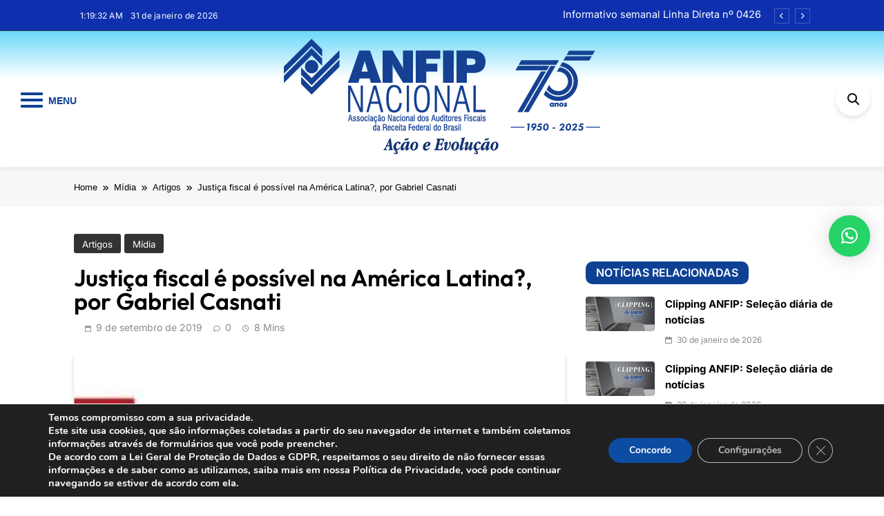

--- FILE ---
content_type: text/html; charset=UTF-8
request_url: https://www.anfip.org.br/artigo-clipping-e-imprensa/artigos/justica-fiscal-e-possivel-na-america-latina-por-gabriel-casnati/
body_size: 30613
content:
<!doctype html>
<html lang="pt-BR">
<head>
	<meta charset="UTF-8">
	<meta name="viewport" content="width=device-width, initial-scale=1">
	<link rel="profile" href="https://gmpg.org/xfn/11">
	<title>Justiça fiscal é possível na América Latina?, por Gabriel Casnati &#8211; ANFIP Nacional</title>
<meta name='robots' content='max-image-preview:large' />
<link rel='dns-prefetch' href='//www.googletagmanager.com' />
<link rel="alternate" type="application/rss+xml" title="Feed para ANFIP Nacional &raquo;" href="https://www.anfip.org.br/feed/" />
<link rel="alternate" type="application/rss+xml" title="Feed de comentários para ANFIP Nacional &raquo;" href="https://www.anfip.org.br/comments/feed/" />
<script>
window._wpemojiSettings = {"baseUrl":"https:\/\/s.w.org\/images\/core\/emoji\/14.0.0\/72x72\/","ext":".png","svgUrl":"https:\/\/s.w.org\/images\/core\/emoji\/14.0.0\/svg\/","svgExt":".svg","source":{"concatemoji":"https:\/\/www.anfip.org.br\/wp-includes\/js\/wp-emoji-release.min.js?ver=6.2.8"}};
/*! This file is auto-generated */
!function(e,a,t){var n,r,o,i=a.createElement("canvas"),p=i.getContext&&i.getContext("2d");function s(e,t){p.clearRect(0,0,i.width,i.height),p.fillText(e,0,0);e=i.toDataURL();return p.clearRect(0,0,i.width,i.height),p.fillText(t,0,0),e===i.toDataURL()}function c(e){var t=a.createElement("script");t.src=e,t.defer=t.type="text/javascript",a.getElementsByTagName("head")[0].appendChild(t)}for(o=Array("flag","emoji"),t.supports={everything:!0,everythingExceptFlag:!0},r=0;r<o.length;r++)t.supports[o[r]]=function(e){if(p&&p.fillText)switch(p.textBaseline="top",p.font="600 32px Arial",e){case"flag":return s("\ud83c\udff3\ufe0f\u200d\u26a7\ufe0f","\ud83c\udff3\ufe0f\u200b\u26a7\ufe0f")?!1:!s("\ud83c\uddfa\ud83c\uddf3","\ud83c\uddfa\u200b\ud83c\uddf3")&&!s("\ud83c\udff4\udb40\udc67\udb40\udc62\udb40\udc65\udb40\udc6e\udb40\udc67\udb40\udc7f","\ud83c\udff4\u200b\udb40\udc67\u200b\udb40\udc62\u200b\udb40\udc65\u200b\udb40\udc6e\u200b\udb40\udc67\u200b\udb40\udc7f");case"emoji":return!s("\ud83e\udef1\ud83c\udffb\u200d\ud83e\udef2\ud83c\udfff","\ud83e\udef1\ud83c\udffb\u200b\ud83e\udef2\ud83c\udfff")}return!1}(o[r]),t.supports.everything=t.supports.everything&&t.supports[o[r]],"flag"!==o[r]&&(t.supports.everythingExceptFlag=t.supports.everythingExceptFlag&&t.supports[o[r]]);t.supports.everythingExceptFlag=t.supports.everythingExceptFlag&&!t.supports.flag,t.DOMReady=!1,t.readyCallback=function(){t.DOMReady=!0},t.supports.everything||(n=function(){t.readyCallback()},a.addEventListener?(a.addEventListener("DOMContentLoaded",n,!1),e.addEventListener("load",n,!1)):(e.attachEvent("onload",n),a.attachEvent("onreadystatechange",function(){"complete"===a.readyState&&t.readyCallback()})),(e=t.source||{}).concatemoji?c(e.concatemoji):e.wpemoji&&e.twemoji&&(c(e.twemoji),c(e.wpemoji)))}(window,document,window._wpemojiSettings);
</script>
<style>
img.wp-smiley,
img.emoji {
	display: inline !important;
	border: none !important;
	box-shadow: none !important;
	height: 1em !important;
	width: 1em !important;
	margin: 0 0.07em !important;
	vertical-align: -0.1em !important;
	background: none !important;
	padding: 0 !important;
}
</style>
	<link rel='stylesheet' id='wp-block-library-css' href='https://www.anfip.org.br/wp-includes/css/dist/block-library/style.min.css?ver=6.2.8' media='all' />
<link rel='stylesheet' id='mailster-form-style-css' href='https://www.anfip.org.br/wp-content/plugins/mailster/build/form/style-index.css?ver=6.2.8' media='all' />
<style id='pdfemb-pdf-embedder-viewer-style-inline-css'>
.wp-block-pdfemb-pdf-embedder-viewer{max-width:none}

</style>
<link rel='stylesheet' id='classic-theme-styles-css' href='https://www.anfip.org.br/wp-includes/css/classic-themes.min.css?ver=6.2.8' media='all' />
<style id='global-styles-inline-css'>
body{--wp--preset--color--black: #000000;--wp--preset--color--cyan-bluish-gray: #abb8c3;--wp--preset--color--white: #ffffff;--wp--preset--color--pale-pink: #f78da7;--wp--preset--color--vivid-red: #cf2e2e;--wp--preset--color--luminous-vivid-orange: #ff6900;--wp--preset--color--luminous-vivid-amber: #fcb900;--wp--preset--color--light-green-cyan: #7bdcb5;--wp--preset--color--vivid-green-cyan: #00d084;--wp--preset--color--pale-cyan-blue: #8ed1fc;--wp--preset--color--vivid-cyan-blue: #0693e3;--wp--preset--color--vivid-purple: #9b51e0;--wp--preset--gradient--vivid-cyan-blue-to-vivid-purple: linear-gradient(135deg,rgba(6,147,227,1) 0%,rgb(155,81,224) 100%);--wp--preset--gradient--light-green-cyan-to-vivid-green-cyan: linear-gradient(135deg,rgb(122,220,180) 0%,rgb(0,208,130) 100%);--wp--preset--gradient--luminous-vivid-amber-to-luminous-vivid-orange: linear-gradient(135deg,rgba(252,185,0,1) 0%,rgba(255,105,0,1) 100%);--wp--preset--gradient--luminous-vivid-orange-to-vivid-red: linear-gradient(135deg,rgba(255,105,0,1) 0%,rgb(207,46,46) 100%);--wp--preset--gradient--very-light-gray-to-cyan-bluish-gray: linear-gradient(135deg,rgb(238,238,238) 0%,rgb(169,184,195) 100%);--wp--preset--gradient--cool-to-warm-spectrum: linear-gradient(135deg,rgb(74,234,220) 0%,rgb(151,120,209) 20%,rgb(207,42,186) 40%,rgb(238,44,130) 60%,rgb(251,105,98) 80%,rgb(254,248,76) 100%);--wp--preset--gradient--blush-light-purple: linear-gradient(135deg,rgb(255,206,236) 0%,rgb(152,150,240) 100%);--wp--preset--gradient--blush-bordeaux: linear-gradient(135deg,rgb(254,205,165) 0%,rgb(254,45,45) 50%,rgb(107,0,62) 100%);--wp--preset--gradient--luminous-dusk: linear-gradient(135deg,rgb(255,203,112) 0%,rgb(199,81,192) 50%,rgb(65,88,208) 100%);--wp--preset--gradient--pale-ocean: linear-gradient(135deg,rgb(255,245,203) 0%,rgb(182,227,212) 50%,rgb(51,167,181) 100%);--wp--preset--gradient--electric-grass: linear-gradient(135deg,rgb(202,248,128) 0%,rgb(113,206,126) 100%);--wp--preset--gradient--midnight: linear-gradient(135deg,rgb(2,3,129) 0%,rgb(40,116,252) 100%);--wp--preset--duotone--dark-grayscale: url('#wp-duotone-dark-grayscale');--wp--preset--duotone--grayscale: url('#wp-duotone-grayscale');--wp--preset--duotone--purple-yellow: url('#wp-duotone-purple-yellow');--wp--preset--duotone--blue-red: url('#wp-duotone-blue-red');--wp--preset--duotone--midnight: url('#wp-duotone-midnight');--wp--preset--duotone--magenta-yellow: url('#wp-duotone-magenta-yellow');--wp--preset--duotone--purple-green: url('#wp-duotone-purple-green');--wp--preset--duotone--blue-orange: url('#wp-duotone-blue-orange');--wp--preset--font-size--small: 13px;--wp--preset--font-size--medium: 20px;--wp--preset--font-size--large: 36px;--wp--preset--font-size--x-large: 42px;--wp--preset--spacing--20: 0.44rem;--wp--preset--spacing--30: 0.67rem;--wp--preset--spacing--40: 1rem;--wp--preset--spacing--50: 1.5rem;--wp--preset--spacing--60: 2.25rem;--wp--preset--spacing--70: 3.38rem;--wp--preset--spacing--80: 5.06rem;--wp--preset--shadow--natural: 6px 6px 9px rgba(0, 0, 0, 0.2);--wp--preset--shadow--deep: 12px 12px 50px rgba(0, 0, 0, 0.4);--wp--preset--shadow--sharp: 6px 6px 0px rgba(0, 0, 0, 0.2);--wp--preset--shadow--outlined: 6px 6px 0px -3px rgba(255, 255, 255, 1), 6px 6px rgba(0, 0, 0, 1);--wp--preset--shadow--crisp: 6px 6px 0px rgba(0, 0, 0, 1);}:where(.is-layout-flex){gap: 0.5em;}body .is-layout-flow > .alignleft{float: left;margin-inline-start: 0;margin-inline-end: 2em;}body .is-layout-flow > .alignright{float: right;margin-inline-start: 2em;margin-inline-end: 0;}body .is-layout-flow > .aligncenter{margin-left: auto !important;margin-right: auto !important;}body .is-layout-constrained > .alignleft{float: left;margin-inline-start: 0;margin-inline-end: 2em;}body .is-layout-constrained > .alignright{float: right;margin-inline-start: 2em;margin-inline-end: 0;}body .is-layout-constrained > .aligncenter{margin-left: auto !important;margin-right: auto !important;}body .is-layout-constrained > :where(:not(.alignleft):not(.alignright):not(.alignfull)){max-width: var(--wp--style--global--content-size);margin-left: auto !important;margin-right: auto !important;}body .is-layout-constrained > .alignwide{max-width: var(--wp--style--global--wide-size);}body .is-layout-flex{display: flex;}body .is-layout-flex{flex-wrap: wrap;align-items: center;}body .is-layout-flex > *{margin: 0;}:where(.wp-block-columns.is-layout-flex){gap: 2em;}.has-black-color{color: var(--wp--preset--color--black) !important;}.has-cyan-bluish-gray-color{color: var(--wp--preset--color--cyan-bluish-gray) !important;}.has-white-color{color: var(--wp--preset--color--white) !important;}.has-pale-pink-color{color: var(--wp--preset--color--pale-pink) !important;}.has-vivid-red-color{color: var(--wp--preset--color--vivid-red) !important;}.has-luminous-vivid-orange-color{color: var(--wp--preset--color--luminous-vivid-orange) !important;}.has-luminous-vivid-amber-color{color: var(--wp--preset--color--luminous-vivid-amber) !important;}.has-light-green-cyan-color{color: var(--wp--preset--color--light-green-cyan) !important;}.has-vivid-green-cyan-color{color: var(--wp--preset--color--vivid-green-cyan) !important;}.has-pale-cyan-blue-color{color: var(--wp--preset--color--pale-cyan-blue) !important;}.has-vivid-cyan-blue-color{color: var(--wp--preset--color--vivid-cyan-blue) !important;}.has-vivid-purple-color{color: var(--wp--preset--color--vivid-purple) !important;}.has-black-background-color{background-color: var(--wp--preset--color--black) !important;}.has-cyan-bluish-gray-background-color{background-color: var(--wp--preset--color--cyan-bluish-gray) !important;}.has-white-background-color{background-color: var(--wp--preset--color--white) !important;}.has-pale-pink-background-color{background-color: var(--wp--preset--color--pale-pink) !important;}.has-vivid-red-background-color{background-color: var(--wp--preset--color--vivid-red) !important;}.has-luminous-vivid-orange-background-color{background-color: var(--wp--preset--color--luminous-vivid-orange) !important;}.has-luminous-vivid-amber-background-color{background-color: var(--wp--preset--color--luminous-vivid-amber) !important;}.has-light-green-cyan-background-color{background-color: var(--wp--preset--color--light-green-cyan) !important;}.has-vivid-green-cyan-background-color{background-color: var(--wp--preset--color--vivid-green-cyan) !important;}.has-pale-cyan-blue-background-color{background-color: var(--wp--preset--color--pale-cyan-blue) !important;}.has-vivid-cyan-blue-background-color{background-color: var(--wp--preset--color--vivid-cyan-blue) !important;}.has-vivid-purple-background-color{background-color: var(--wp--preset--color--vivid-purple) !important;}.has-black-border-color{border-color: var(--wp--preset--color--black) !important;}.has-cyan-bluish-gray-border-color{border-color: var(--wp--preset--color--cyan-bluish-gray) !important;}.has-white-border-color{border-color: var(--wp--preset--color--white) !important;}.has-pale-pink-border-color{border-color: var(--wp--preset--color--pale-pink) !important;}.has-vivid-red-border-color{border-color: var(--wp--preset--color--vivid-red) !important;}.has-luminous-vivid-orange-border-color{border-color: var(--wp--preset--color--luminous-vivid-orange) !important;}.has-luminous-vivid-amber-border-color{border-color: var(--wp--preset--color--luminous-vivid-amber) !important;}.has-light-green-cyan-border-color{border-color: var(--wp--preset--color--light-green-cyan) !important;}.has-vivid-green-cyan-border-color{border-color: var(--wp--preset--color--vivid-green-cyan) !important;}.has-pale-cyan-blue-border-color{border-color: var(--wp--preset--color--pale-cyan-blue) !important;}.has-vivid-cyan-blue-border-color{border-color: var(--wp--preset--color--vivid-cyan-blue) !important;}.has-vivid-purple-border-color{border-color: var(--wp--preset--color--vivid-purple) !important;}.has-vivid-cyan-blue-to-vivid-purple-gradient-background{background: var(--wp--preset--gradient--vivid-cyan-blue-to-vivid-purple) !important;}.has-light-green-cyan-to-vivid-green-cyan-gradient-background{background: var(--wp--preset--gradient--light-green-cyan-to-vivid-green-cyan) !important;}.has-luminous-vivid-amber-to-luminous-vivid-orange-gradient-background{background: var(--wp--preset--gradient--luminous-vivid-amber-to-luminous-vivid-orange) !important;}.has-luminous-vivid-orange-to-vivid-red-gradient-background{background: var(--wp--preset--gradient--luminous-vivid-orange-to-vivid-red) !important;}.has-very-light-gray-to-cyan-bluish-gray-gradient-background{background: var(--wp--preset--gradient--very-light-gray-to-cyan-bluish-gray) !important;}.has-cool-to-warm-spectrum-gradient-background{background: var(--wp--preset--gradient--cool-to-warm-spectrum) !important;}.has-blush-light-purple-gradient-background{background: var(--wp--preset--gradient--blush-light-purple) !important;}.has-blush-bordeaux-gradient-background{background: var(--wp--preset--gradient--blush-bordeaux) !important;}.has-luminous-dusk-gradient-background{background: var(--wp--preset--gradient--luminous-dusk) !important;}.has-pale-ocean-gradient-background{background: var(--wp--preset--gradient--pale-ocean) !important;}.has-electric-grass-gradient-background{background: var(--wp--preset--gradient--electric-grass) !important;}.has-midnight-gradient-background{background: var(--wp--preset--gradient--midnight) !important;}.has-small-font-size{font-size: var(--wp--preset--font-size--small) !important;}.has-medium-font-size{font-size: var(--wp--preset--font-size--medium) !important;}.has-large-font-size{font-size: var(--wp--preset--font-size--large) !important;}.has-x-large-font-size{font-size: var(--wp--preset--font-size--x-large) !important;}
.wp-block-navigation a:where(:not(.wp-element-button)){color: inherit;}
:where(.wp-block-columns.is-layout-flex){gap: 2em;}
.wp-block-pullquote{font-size: 1.5em;line-height: 1.6;}
</style>
<link rel='stylesheet' id='titan-adminbar-styles-css' href='https://www.anfip.org.br/wp-content/plugins/anti-spam/assets/css/admin-bar.css?ver=7.3.5' media='all' />
<link rel='stylesheet' id='contact-form-7-css' href='https://www.anfip.org.br/wp-content/plugins/contact-form-7/includes/css/styles.css?ver=5.7.7' media='all' />
<link rel='stylesheet' id='dashicons-css' href='https://www.anfip.org.br/wp-includes/css/dashicons.min.css?ver=6.2.8' media='all' />
<link rel='stylesheet' id='everest-forms-general-css' href='https://www.anfip.org.br/wp-content/plugins/everest-forms/assets/css/everest-forms.css?ver=2.0.1' media='all' />
<link rel='stylesheet' id='responsive-lightbox-swipebox-css' href='https://www.anfip.org.br/wp-content/plugins/responsive-lightbox/assets/swipebox/swipebox.min.css?ver=2.4.5' media='all' />
<link rel='stylesheet' id='bigger-picture-css' href='https://www.anfip.org.br/wp-content/plugins/youtube-channel/assets/lib/bigger-picture/css/bigger-picture.min.css?ver=3.25.2' media='all' />
<link rel='stylesheet' id='youtube-channel-css' href='https://www.anfip.org.br/wp-content/plugins/youtube-channel/assets/css/youtube-channel.min.css?ver=3.25.2' media='all' />
<link rel='stylesheet' id='fontawesome-css' href='https://www.anfip.org.br/wp-content/themes/pubnews/assets/lib/fontawesome/css/all.min.css?ver=6.5.1' media='all' />
<link rel='stylesheet' id='slick-css' href='https://www.anfip.org.br/wp-content/themes/pubnews/assets/lib/slick/slick.css?ver=1.8.1' media='all' />
<link rel='stylesheet' id='magnific-popup-css' href='https://www.anfip.org.br/wp-content/themes/pubnews/assets/lib/magnific-popup/magnific-popup.css?ver=1.1.0' media='all' />
<link rel='stylesheet' id='pubnews-typo-fonts-css' href='https://www.anfip.org.br/wp-content/fonts/29633dced53038fa3c4ef08af483de7d.css' media='all' />
<link rel='stylesheet' id='pubnews-main-style-css' href='https://www.anfip.org.br/wp-content/themes/pubnews/assets/css/main.css?ver=1.0.0' media='all' />
<link rel='stylesheet' id='pubnews-main-style-additional-css' href='https://www.anfip.org.br/wp-content/themes/pubnews/assets/css/add.css?ver=1.0.0' media='all' />
<link rel='stylesheet' id='pubnews-loader-style-css' href='https://www.anfip.org.br/wp-content/themes/pubnews/assets/css/loader.css?ver=1.0.0' media='all' />
<link rel='stylesheet' id='pubnews-responsive-style-css' href='https://www.anfip.org.br/wp-content/themes/pubnews/assets/css/responsive.css?ver=1.0.0' media='all' />
<link rel='stylesheet' id='pscrollbar-css' href='https://www.anfip.org.br/wp-content/plugins/quadmenu/assets/frontend/pscrollbar/perfect-scrollbar.min.css?ver=3.2.0' media='all' />
<link rel='stylesheet' id='owlcarousel-css' href='https://www.anfip.org.br/wp-content/plugins/quadmenu/assets/frontend/owlcarousel/owl.carousel.min.css?ver=3.2.0' media='all' />
<link rel='stylesheet' id='quadmenu-normalize-css' href='https://www.anfip.org.br/wp-content/plugins/quadmenu/assets/frontend/css/quadmenu-normalize.css?ver=3.2.0' media='all' />
<link rel='stylesheet' id='quadmenu-widgets-css' href='https://www.anfip.org.br/wp-content/uploads/pubnews-plus/quadmenu-widgets.css?ver=1738332538' media='all' />
<link rel='stylesheet' id='quadmenu-css' href='https://www.anfip.org.br/wp-content/plugins/quadmenu/build/frontend/style.css?ver=3.2.0' media='all' />
<link rel='stylesheet' id='quadmenu-locations-css' href='https://www.anfip.org.br/wp-content/uploads/pubnews-plus/quadmenu-locations.css?ver=1738332538' media='all' />
<link rel='stylesheet' id='qlwapp-css' href='https://www.anfip.org.br/wp-content/plugins/wp-whatsapp-chat/build/frontend/css/style.css?ver=7.2.0' media='all' />
<link rel='stylesheet' id='qlwapp-icons-css' href='https://www.anfip.org.br/wp-content/plugins/wp-whatsapp-chat-pro/assets/qlwapp-icons.min.css?ver=7.1.2' media='all' />
<link rel='stylesheet' id='msl-main-css' href='https://www.anfip.org.br/wp-content/plugins/master-slider/public/assets/css/masterslider.main.css?ver=3.9.1' media='all' />
<link rel='stylesheet' id='msl-custom-css' href='https://www.anfip.org.br/wp-content/uploads/master-slider/custom.css?ver=38.3' media='all' />
<link rel='stylesheet' id='moove_gdpr_frontend-css' href='https://www.anfip.org.br/wp-content/plugins/gdpr-cookie-compliance/dist/styles/gdpr-main.css?ver=5.0.10' media='all' />
<style id='moove_gdpr_frontend-inline-css'>
#moove_gdpr_cookie_modal,#moove_gdpr_cookie_info_bar,.gdpr_cookie_settings_shortcode_content{font-family:&#039;Nunito&#039;,sans-serif}#moove_gdpr_save_popup_settings_button{background-color:#373737;color:#fff}#moove_gdpr_save_popup_settings_button:hover{background-color:#000}#moove_gdpr_cookie_info_bar .moove-gdpr-info-bar-container .moove-gdpr-info-bar-content a.mgbutton,#moove_gdpr_cookie_info_bar .moove-gdpr-info-bar-container .moove-gdpr-info-bar-content button.mgbutton{background-color:#0c4da2}#moove_gdpr_cookie_modal .moove-gdpr-modal-content .moove-gdpr-modal-footer-content .moove-gdpr-button-holder a.mgbutton,#moove_gdpr_cookie_modal .moove-gdpr-modal-content .moove-gdpr-modal-footer-content .moove-gdpr-button-holder button.mgbutton,.gdpr_cookie_settings_shortcode_content .gdpr-shr-button.button-green{background-color:#0c4da2;border-color:#0c4da2}#moove_gdpr_cookie_modal .moove-gdpr-modal-content .moove-gdpr-modal-footer-content .moove-gdpr-button-holder a.mgbutton:hover,#moove_gdpr_cookie_modal .moove-gdpr-modal-content .moove-gdpr-modal-footer-content .moove-gdpr-button-holder button.mgbutton:hover,.gdpr_cookie_settings_shortcode_content .gdpr-shr-button.button-green:hover{background-color:#fff;color:#0c4da2}#moove_gdpr_cookie_modal .moove-gdpr-modal-content .moove-gdpr-modal-close i,#moove_gdpr_cookie_modal .moove-gdpr-modal-content .moove-gdpr-modal-close span.gdpr-icon{background-color:#0c4da2;border:1px solid #0c4da2}#moove_gdpr_cookie_info_bar span.moove-gdpr-infobar-allow-all.focus-g,#moove_gdpr_cookie_info_bar span.moove-gdpr-infobar-allow-all:focus,#moove_gdpr_cookie_info_bar button.moove-gdpr-infobar-allow-all.focus-g,#moove_gdpr_cookie_info_bar button.moove-gdpr-infobar-allow-all:focus,#moove_gdpr_cookie_info_bar span.moove-gdpr-infobar-reject-btn.focus-g,#moove_gdpr_cookie_info_bar span.moove-gdpr-infobar-reject-btn:focus,#moove_gdpr_cookie_info_bar button.moove-gdpr-infobar-reject-btn.focus-g,#moove_gdpr_cookie_info_bar button.moove-gdpr-infobar-reject-btn:focus,#moove_gdpr_cookie_info_bar span.change-settings-button.focus-g,#moove_gdpr_cookie_info_bar span.change-settings-button:focus,#moove_gdpr_cookie_info_bar button.change-settings-button.focus-g,#moove_gdpr_cookie_info_bar button.change-settings-button:focus{-webkit-box-shadow:0 0 1px 3px #0c4da2;-moz-box-shadow:0 0 1px 3px #0c4da2;box-shadow:0 0 1px 3px #0c4da2}#moove_gdpr_cookie_modal .moove-gdpr-modal-content .moove-gdpr-modal-close i:hover,#moove_gdpr_cookie_modal .moove-gdpr-modal-content .moove-gdpr-modal-close span.gdpr-icon:hover,#moove_gdpr_cookie_info_bar span[data-href]>u.change-settings-button{color:#0c4da2}#moove_gdpr_cookie_modal .moove-gdpr-modal-content .moove-gdpr-modal-left-content #moove-gdpr-menu li.menu-item-selected a span.gdpr-icon,#moove_gdpr_cookie_modal .moove-gdpr-modal-content .moove-gdpr-modal-left-content #moove-gdpr-menu li.menu-item-selected button span.gdpr-icon{color:inherit}#moove_gdpr_cookie_modal .moove-gdpr-modal-content .moove-gdpr-modal-left-content #moove-gdpr-menu li a span.gdpr-icon,#moove_gdpr_cookie_modal .moove-gdpr-modal-content .moove-gdpr-modal-left-content #moove-gdpr-menu li button span.gdpr-icon{color:inherit}#moove_gdpr_cookie_modal .gdpr-acc-link{line-height:0;font-size:0;color:transparent;position:absolute}#moove_gdpr_cookie_modal .moove-gdpr-modal-content .moove-gdpr-modal-close:hover i,#moove_gdpr_cookie_modal .moove-gdpr-modal-content .moove-gdpr-modal-left-content #moove-gdpr-menu li a,#moove_gdpr_cookie_modal .moove-gdpr-modal-content .moove-gdpr-modal-left-content #moove-gdpr-menu li button,#moove_gdpr_cookie_modal .moove-gdpr-modal-content .moove-gdpr-modal-left-content #moove-gdpr-menu li button i,#moove_gdpr_cookie_modal .moove-gdpr-modal-content .moove-gdpr-modal-left-content #moove-gdpr-menu li a i,#moove_gdpr_cookie_modal .moove-gdpr-modal-content .moove-gdpr-tab-main .moove-gdpr-tab-main-content a:hover,#moove_gdpr_cookie_info_bar.moove-gdpr-dark-scheme .moove-gdpr-info-bar-container .moove-gdpr-info-bar-content a.mgbutton:hover,#moove_gdpr_cookie_info_bar.moove-gdpr-dark-scheme .moove-gdpr-info-bar-container .moove-gdpr-info-bar-content button.mgbutton:hover,#moove_gdpr_cookie_info_bar.moove-gdpr-dark-scheme .moove-gdpr-info-bar-container .moove-gdpr-info-bar-content a:hover,#moove_gdpr_cookie_info_bar.moove-gdpr-dark-scheme .moove-gdpr-info-bar-container .moove-gdpr-info-bar-content button:hover,#moove_gdpr_cookie_info_bar.moove-gdpr-dark-scheme .moove-gdpr-info-bar-container .moove-gdpr-info-bar-content span.change-settings-button:hover,#moove_gdpr_cookie_info_bar.moove-gdpr-dark-scheme .moove-gdpr-info-bar-container .moove-gdpr-info-bar-content button.change-settings-button:hover,#moove_gdpr_cookie_info_bar.moove-gdpr-dark-scheme .moove-gdpr-info-bar-container .moove-gdpr-info-bar-content u.change-settings-button:hover,#moove_gdpr_cookie_info_bar span[data-href]>u.change-settings-button,#moove_gdpr_cookie_info_bar.moove-gdpr-dark-scheme .moove-gdpr-info-bar-container .moove-gdpr-info-bar-content a.mgbutton.focus-g,#moove_gdpr_cookie_info_bar.moove-gdpr-dark-scheme .moove-gdpr-info-bar-container .moove-gdpr-info-bar-content button.mgbutton.focus-g,#moove_gdpr_cookie_info_bar.moove-gdpr-dark-scheme .moove-gdpr-info-bar-container .moove-gdpr-info-bar-content a.focus-g,#moove_gdpr_cookie_info_bar.moove-gdpr-dark-scheme .moove-gdpr-info-bar-container .moove-gdpr-info-bar-content button.focus-g,#moove_gdpr_cookie_info_bar.moove-gdpr-dark-scheme .moove-gdpr-info-bar-container .moove-gdpr-info-bar-content a.mgbutton:focus,#moove_gdpr_cookie_info_bar.moove-gdpr-dark-scheme .moove-gdpr-info-bar-container .moove-gdpr-info-bar-content button.mgbutton:focus,#moove_gdpr_cookie_info_bar.moove-gdpr-dark-scheme .moove-gdpr-info-bar-container .moove-gdpr-info-bar-content a:focus,#moove_gdpr_cookie_info_bar.moove-gdpr-dark-scheme .moove-gdpr-info-bar-container .moove-gdpr-info-bar-content button:focus,#moove_gdpr_cookie_info_bar.moove-gdpr-dark-scheme .moove-gdpr-info-bar-container .moove-gdpr-info-bar-content span.change-settings-button.focus-g,span.change-settings-button:focus,button.change-settings-button.focus-g,button.change-settings-button:focus,#moove_gdpr_cookie_info_bar.moove-gdpr-dark-scheme .moove-gdpr-info-bar-container .moove-gdpr-info-bar-content u.change-settings-button.focus-g,#moove_gdpr_cookie_info_bar.moove-gdpr-dark-scheme .moove-gdpr-info-bar-container .moove-gdpr-info-bar-content u.change-settings-button:focus{color:#0c4da2}#moove_gdpr_cookie_modal .moove-gdpr-branding.focus-g span,#moove_gdpr_cookie_modal .moove-gdpr-modal-content .moove-gdpr-tab-main a.focus-g,#moove_gdpr_cookie_modal .moove-gdpr-modal-content .moove-gdpr-tab-main .gdpr-cd-details-toggle.focus-g{color:#0c4da2}#moove_gdpr_cookie_modal.gdpr_lightbox-hide{display:none}
</style>
<link rel='stylesheet' id='pubnews-plus-parent-style-css' href='https://www.anfip.org.br/wp-content/themes/pubnews/style.css?ver=1.0.0' media='all' />
<style id='pubnews-plus-parent-style-inline-css'>
body.pubnews_font_typography{ --pubnews-global-preset-color-1: #64748b;}
 body.pubnews_font_typography{ --pubnews-global-preset-color-2: #27272a;}
 body.pubnews_font_typography{ --pubnews-global-preset-color-3: #ef4444;}
 body.pubnews_font_typography{ --pubnews-global-preset-color-4: #eab308;}
 body.pubnews_font_typography{ --pubnews-global-preset-color-5: #84cc16;}
 body.pubnews_font_typography{ --pubnews-global-preset-color-6: #22c55e;}
 body.pubnews_font_typography{ --pubnews-global-preset-color-7: #06b6d4;}
 body.pubnews_font_typography{ --pubnews-global-preset-color-8: #0284c7;}
 body.pubnews_font_typography{ --pubnews-global-preset-color-9: #6366f1;}
 body.pubnews_font_typography{ --pubnews-global-preset-color-10: #84cc16;}
 body.pubnews_font_typography{ --pubnews-global-preset-color-11: #a855f7;}
 body.pubnews_font_typography{ --pubnews-global-preset-color-12: #f43f5e;}
 body.pubnews_font_typography{ --pubnews-global-preset-gradient-color-1: linear-gradient( 135deg, #485563 10%, #29323c 100%);}
 body.pubnews_font_typography{ --pubnews-global-preset-gradient-color-2: linear-gradient( 135deg, #FF512F 10%, #F09819 100%);}
 body.pubnews_font_typography{ --pubnews-global-preset-gradient-color-3: linear-gradient( 135deg, #00416A 10%, #E4E5E6 100%);}
 body.pubnews_font_typography{ --pubnews-global-preset-gradient-color-4: linear-gradient( 135deg, #CE9FFC 10%, #7367F0 100%);}
 body.pubnews_font_typography{ --pubnews-global-preset-gradient-color-5: linear-gradient( 135deg, #90F7EC 10%, #32CCBC 100%);}
 body.pubnews_font_typography{ --pubnews-global-preset-gradient-color-6: linear-gradient( 135deg, #81FBB8 10%, #28C76F 100%);}
 body.pubnews_font_typography{ --pubnews-global-preset-gradient-color-7: linear-gradient( 135deg, #EB3349 10%, #F45C43 100%);}
 body.pubnews_font_typography{ --pubnews-global-preset-gradient-color-8: linear-gradient( 135deg, #FFF720 10%, #3CD500 100%);}
 body.pubnews_font_typography{ --pubnews-global-preset-gradient-color-9: linear-gradient( 135deg, #FF96F9 10%, #C32BAC 100%);}
 body.pubnews_font_typography{ --pubnews-global-preset-gradient-color-10: linear-gradient( 135deg, #69FF97 10%, #00E4FF 100%);}
 body.pubnews_font_typography{ --pubnews-global-preset-gradient-color-11: linear-gradient( 135deg, #3C8CE7 10%, #00EAFF 100%);}
 body.pubnews_font_typography{ --pubnews-global-preset-gradient-color-12: linear-gradient( 135deg, #FF7AF5 10%, #513162 100%);}
.pubnews_font_typography { --header-padding: 30px;}
 .pubnews_font_typography { --header-padding-tablet: 20px;}
 .pubnews_font_typography { --header-padding-smartphone: 20px;}
.pubnews_font_typography { --archive-padding-top: 25px;}
 .pubnews_font_typography { --archive-padding-top-tablet: 25px;}
 .pubnews_font_typography { --archive-padding-top-smartphone: 25px;}
.pubnews_font_typography { --archive-padding-bottom: 25px;}
 .pubnews_font_typography { --archive-padding-bottom-tablet: 25px;}
 .pubnews_font_typography { --archive-padding-bottom-smartphone: 25px;}
.pubnews_main_body #full-width-section{ background: }
.pubnews_main_body #leftc-rights-section{ background: }
.pubnews_main_body #lefts-rightc-section{ background: }
.pubnews_main_body #bottom-full-width-section{ background: }
.pubnews_main_body .two-column-section{ background: }
.pubnews_main_body .site-header.layout--default .top-header{ background: #0e30af}
.pubnews_main_body .site-header.layout--default .menu-section, .search-popup--style-three .site-header.layout--one .search-form-wrap{ background: #ffffff}
.pubnews_main_body .main-navigation ul.menu ul, .pubnews_main_body .main-navigation ul.nav-menu ul{ background: #ffffff}
.pubnews_font_typography { --site-title-family : Outfit; }
.pubnews_font_typography { --site-title-weight : 700; }
.pubnews_font_typography { --site-title-texttransform : unset; }
.pubnews_font_typography { --site-title-textdecoration : none; }
.pubnews_font_typography { --site-title-size : 40px; }
.pubnews_font_typography { --site-title-size-tab : 40px; }
.pubnews_font_typography { --site-title-size-mobile : 40px; }
.pubnews_font_typography { --site-title-lineheight : 45px; }
.pubnews_font_typography { --site-title-lineheight-tab : 42px; }
.pubnews_font_typography { --site-title-lineheight-mobile : 40px; }
.pubnews_font_typography { --site-title-letterspacing : 0px; }
.pubnews_font_typography { --site-title-letterspacing-tab : 0px; }
.pubnews_font_typography { --site-title-letterspacing-mobile : 0px; }
.pubnews_font_typography { --site-tagline-family : Outfit; }
.pubnews_font_typography { --site-tagline-weight : 500; }
.pubnews_font_typography { --site-tagline-texttransform : capitalize; }
.pubnews_font_typography { --site-tagline-textdecoration : none; }
.pubnews_font_typography { --site-tagline-size : 14px; }
.pubnews_font_typography { --site-tagline-size-tab : 14px; }
.pubnews_font_typography { --site-tagline-size-mobile : 14px; }
.pubnews_font_typography { --site-tagline-lineheight : 15px; }
.pubnews_font_typography { --site-tagline-lineheight-tab : 15px; }
.pubnews_font_typography { --site-tagline-lineheight-mobile : 15px; }
.pubnews_font_typography { --site-tagline-letterspacing : 0px; }
.pubnews_font_typography { --site-tagline-letterspacing-tab : 0px; }
.pubnews_font_typography { --site-tagline-letterspacing-mobile : 0px; }
.pubnews_font_typography { --block-title-family : Inter; }
.pubnews_font_typography { --block-title-weight : 600; }
.pubnews_font_typography { --block-title-texttransform : uppercase; }
.pubnews_font_typography { --block-title-textdecoration : none; }
.pubnews_font_typography { --block-title-size : 16px; }
.pubnews_font_typography { --block-title-size-tab : 16px; }
.pubnews_font_typography { --block-title-size-mobile : 16px; }
.pubnews_font_typography { --block-title-lineheight : 23px; }
.pubnews_font_typography { --block-title-lineheight-tab : 23px; }
.pubnews_font_typography { --block-title-lineheight-mobile : 23px; }
.pubnews_font_typography { --block-title-letterspacing : 0px; }
.pubnews_font_typography { --block-title-letterspacing-tab : 0px; }
.pubnews_font_typography { --block-title-letterspacing-mobile : 0px; }
.pubnews_font_typography { --post-title-family : Inter; }
.pubnews_font_typography { --post-title-weight : 500; }
.pubnews_font_typography { --post-title-texttransform : unset; }
.pubnews_font_typography { --post-title-textdecoration : none; }
.pubnews_font_typography { --post-title-size : 22px; }
.pubnews_font_typography { --post-title-size-tab : 18px; }
.pubnews_font_typography { --post-title-size-mobile : 15px; }
.pubnews_font_typography { --post-title-lineheight : 24px; }
.pubnews_font_typography { --post-title-lineheight-tab : 30px; }
.pubnews_font_typography { --post-title-lineheight-mobile : 26px; }
.pubnews_font_typography { --post-title-letterspacing : 0px; }
.pubnews_font_typography { --post-title-letterspacing-tab : 0px; }
.pubnews_font_typography { --post-title-letterspacing-mobile : 0px; }
.pubnews_font_typography { --meta-family : Inter; }
.pubnews_font_typography { --meta-weight : 400; }
.pubnews_font_typography { --meta-texttransform : capitalize; }
.pubnews_font_typography { --meta-textdecoration : none; }
.pubnews_font_typography { --meta-size : 12px; }
.pubnews_font_typography { --meta-size-tab : 12px; }
.pubnews_font_typography { --meta-size-mobile : 12px; }
.pubnews_font_typography { --meta-lineheight : 16px; }
.pubnews_font_typography { --meta-lineheight-tab : 16px; }
.pubnews_font_typography { --meta-lineheight-mobile : 16px; }
.pubnews_font_typography { --meta-letterspacing : 0px; }
.pubnews_font_typography { --meta-letterspacing-tab : 0px; }
.pubnews_font_typography { --meta-letterspacing-mobile : 0px; }
.pubnews_font_typography { --content-family : Inter; }
.pubnews_font_typography { --content-weight : 400; }
.pubnews_font_typography { --content-texttransform : unset; }
.pubnews_font_typography { --content-textdecoration : none; }
.pubnews_font_typography { --content-size : 15px; }
.pubnews_font_typography { --content-size-tab : 15px; }
.pubnews_font_typography { --content-size-mobile : 15px; }
.pubnews_font_typography { --content-lineheight : 24px; }
.pubnews_font_typography { --content-lineheight-tab : 24px; }
.pubnews_font_typography { --content-lineheight-mobile : 24px; }
.pubnews_font_typography { --content-letterspacing : 0px; }
.pubnews_font_typography { --content-letterspacing-tab : 0px; }
.pubnews_font_typography { --content-letterspacing-mobile : 0px; }
.pubnews_font_typography { --menu-family : Inter; }
.pubnews_font_typography { --menu-weight : 600; }
.pubnews_font_typography { --menu-texttransform : capitalize; }
.pubnews_font_typography { --menu-size : 15px; }
.pubnews_font_typography { --menu-size-tab : 15px; }
.pubnews_font_typography { --menu-size-mobile : 15px; }
.pubnews_font_typography { --menu-lineheight : 36px; }
.pubnews_font_typography { --menu-lineheight-tab : 36px; }
.pubnews_font_typography { --menu-lineheight-mobile : 36px; }
.pubnews_font_typography { --menu-letterspacing : 0px; }
.pubnews_font_typography { --menu-letterspacing-tab : 0px; }
.pubnews_font_typography { --menu-letterspacing-mobile : 0px; }
.pubnews_font_typography { --submenu-family : Outfit; }
.pubnews_font_typography { --submenu-weight : 500; }
.pubnews_font_typography { --submenu-texttransform : capitalize; }
.pubnews_font_typography { --submenu-size : 14px; }
.pubnews_font_typography { --submenu-size-tab : 14px; }
.pubnews_font_typography { --submenu-size-mobile : 14px; }
.pubnews_font_typography { --submenu-letterspacing : 0px; }
.pubnews_font_typography { --submenu-letterspacing-tab : 0px; }
.pubnews_font_typography { --submenu-letterspacing-mobile : 0px; }
.pubnews_font_typography { --post-link-btn-family : DM Sans; }
.pubnews_font_typography { --post-link-btn-weight : 500; }
.pubnews_font_typography { --post-link-btn-texttransform : unset; }
.pubnews_font_typography { --post-link-btn-textdecoration : none; }
.pubnews_font_typography { --post-link-btn-size : 14px; }
.pubnews_font_typography { --post-link-btn-size-tab : 14px; }
.pubnews_font_typography { --post-link-btn-size-mobile : 14px; }
.pubnews_font_typography { --post-link-btn-lineheight : 21px; }
.pubnews_font_typography { --post-link-btn-lineheight-tab : 21px; }
.pubnews_font_typography { --post-link-btn-lineheight-mobile : 21px; }
.pubnews_font_typography { --post-link-btn-letterspacing : 0px; }
.pubnews_font_typography { --post-link-btn-letterspacing-tab : 0px; }
.pubnews_font_typography { --post-link-btn-letterspacing-mobile : 0px; }
.pubnews_font_typography { --single-title-family : Outfit; }
.pubnews_font_typography { --single-title-weight : 600; }
.pubnews_font_typography { --single-meta-family : Inter; }
.pubnews_font_typography { --single-meta-weight : 400; }
.pubnews_font_typography { --single-meta-texttransform : capitalize; }
.pubnews_font_typography { --single-meta-textdecoration : none; }
.pubnews_font_typography { --single-meta-size : 14px; }
.pubnews_font_typography { --single-meta-size-tab : 14px; }
.pubnews_font_typography { --single-meta-size-mobile : 14px; }
.pubnews_font_typography { --single-meta-lineheight : 26px; }
.pubnews_font_typography { --single-meta-lineheight-tab : 26px; }
.pubnews_font_typography { --single-meta-lineheight-mobile : 26px; }
.pubnews_font_typography { --single-meta-letterspacing : 0px; }
.pubnews_font_typography { --single-meta-letterspacing-tab : 0px; }
.pubnews_font_typography { --single-meta-letterspacing-mobile : 0px; }
.pubnews_font_typography { --single-content-family : Inter; }
.pubnews_font_typography { --single-content-weight : 400; }
.pubnews_font_typography { --single-content-texttransform : unset; }
.pubnews_font_typography { --single-content-textdecoration : none; }
.pubnews_font_typography { --single-content-size : 18px; }
.pubnews_font_typography { --single-content-size-tab : 18px; }
.pubnews_font_typography { --single-content-size-mobile : 18px; }
.pubnews_font_typography { --single-content-lineheight : 29px; }
.pubnews_font_typography { --single-content-lineheight-tab : 29px; }
.pubnews_font_typography { --single-content-lineheight-mobile : 29px; }
.pubnews_font_typography { --single-content-letterspacing : 0px; }
.pubnews_font_typography { --single-content-letterspacing-tab : 0px; }
.pubnews_font_typography { --single-content-letterspacing-mobile : 0px; }
.pubnews_font_typography { --single-content-h1-family : Inter; }
.pubnews_font_typography { --single-content-h1-weight : 700; }
.pubnews_font_typography { --single-content-h1-texttransform : unset; }
.pubnews_font_typography { --single-content-h1-textdecoration : none; }
.pubnews_font_typography { --single-content-h1-size : 32px; }
.pubnews_font_typography { --single-content-h1-size-tab : 16px; }
.pubnews_font_typography { --single-content-h1-size-mobile : 16px; }
.pubnews_font_typography { --single-content-h1-lineheight : 46px; }
.pubnews_font_typography { --single-content-h1-lineheight-tab : 22px; }
.pubnews_font_typography { --single-content-h1-lineheight-mobile : 22px; }
.pubnews_font_typography { --single-content-h1-letterspacing : 0px; }
.pubnews_font_typography { --single-content-h1-letterspacing-tab : 0px; }
.pubnews_font_typography { --single-content-h1-letterspacing-mobile : 0px; }
.pubnews_font_typography { --single-content-h2-family : Inter; }
.pubnews_font_typography { --single-content-h2-weight : 700; }
.pubnews_font_typography { --single-content-h2-texttransform : unset; }
.pubnews_font_typography { --single-content-h2-textdecoration : none; }
.pubnews_font_typography { --single-content-h2-size : 26px; }
.pubnews_font_typography { --single-content-h2-size-tab : 16px; }
.pubnews_font_typography { --single-content-h2-size-mobile : 16px; }
.pubnews_font_typography { --single-content-h2-lineheight : 38px; }
.pubnews_font_typography { --single-content-h2-lineheight-tab : 22px; }
.pubnews_font_typography { --single-content-h2-lineheight-mobile : 22px; }
.pubnews_font_typography { --single-content-h2-letterspacing : 0px; }
.pubnews_font_typography { --single-content-h2-letterspacing-tab : 0px; }
.pubnews_font_typography { --single-content-h2-letterspacing-mobile : 0px; }
.pubnews_font_typography { --single-content-h3-family : Inter; }
.pubnews_font_typography { --single-content-h3-weight : 700; }
.pubnews_font_typography { --single-content-h3-texttransform : unset; }
.pubnews_font_typography { --single-content-h3-textdecoration : none; }
.pubnews_font_typography { --single-content-h3-size : 19px; }
.pubnews_font_typography { --single-content-h3-size-tab : 16px; }
.pubnews_font_typography { --single-content-h3-size-mobile : 16px; }
.pubnews_font_typography { --single-content-h3-lineheight : 27px; }
.pubnews_font_typography { --single-content-h3-lineheight-tab : 22px; }
.pubnews_font_typography { --single-content-h3-lineheight-mobile : 22px; }
.pubnews_font_typography { --single-content-h3-letterspacing : 0px; }
.pubnews_font_typography { --single-content-h3-letterspacing-tab : 0px; }
.pubnews_font_typography { --single-content-h3-letterspacing-mobile : 0px; }
.pubnews_font_typography { --single-content-h4-family : Inter; }
.pubnews_font_typography { --single-content-h4-weight : 700; }
.pubnews_font_typography { --single-content-h4-texttransform : unset; }
.pubnews_font_typography { --single-content-h4-textdecoration : none; }
.pubnews_font_typography { --single-content-h4-size : 17px; }
.pubnews_font_typography { --single-content-h4-size-tab : 16px; }
.pubnews_font_typography { --single-content-h4-size-mobile : 16px; }
.pubnews_font_typography { --single-content-h4-lineheight : 24px; }
.pubnews_font_typography { --single-content-h4-lineheight-tab : 22px; }
.pubnews_font_typography { --single-content-h4-lineheight-mobile : 22px; }
.pubnews_font_typography { --single-content-h4-letterspacing : 0px; }
.pubnews_font_typography { --single-content-h4-letterspacing-tab : 0px; }
.pubnews_font_typography { --single-content-h4-letterspacing-mobile : 0px; }
.pubnews_font_typography { --single-content-h5-family : Inter; }
.pubnews_font_typography { --single-content-h5-weight : 700; }
.pubnews_font_typography { --single-content-h5-texttransform : unset; }
.pubnews_font_typography { --single-content-h5-textdecoration : none; }
.pubnews_font_typography { --single-content-h5-size : 14px; }
.pubnews_font_typography { --single-content-h5-size-tab : 16px; }
.pubnews_font_typography { --single-content-h5-size-mobile : 16px; }
.pubnews_font_typography { --single-content-h5-lineheight : 20px; }
.pubnews_font_typography { --single-content-h5-lineheight-tab : 20px; }
.pubnews_font_typography { --single-content-h5-lineheight-mobile : 20px; }
.pubnews_font_typography { --single-content-h5-letterspacing : 0px; }
.pubnews_font_typography { --single-content-h5-letterspacing-tab : 0px; }
.pubnews_font_typography { --single-content-h5-letterspacing-mobile : 0px; }
.pubnews_font_typography { --single-content-h6-family : Inter; }
.pubnews_font_typography { --single-content-h6-weight : 700; }
.pubnews_font_typography { --single-content-h6-texttransform : unset; }
.pubnews_font_typography { --single-content-h6-textdecoration : none; }
.pubnews_font_typography { --single-content-h6-size : 11px; }
.pubnews_font_typography { --single-content-h6-size-tab : 11px; }
.pubnews_font_typography { --single-content-h6-size-mobile : 10px; }
.pubnews_font_typography { --single-content-h6-lineheight : 16px; }
.pubnews_font_typography { --single-content-h6-lineheight-tab : 16px; }
.pubnews_font_typography { --single-content-h6-lineheight-mobile : 16px; }
.pubnews_font_typography { --single-content-h6-letterspacing : 0px; }
.pubnews_font_typography { --single-content-h6-letterspacing-tab : 0px; }
.pubnews_font_typography { --single-content-h6-letterspacing-mobile : 0px; }
body .site-branding img{ width: 400px; }
@media(max-width: 940px) { body .site-branding img{ width: 200px; } }
@media(max-width: 610px) { body .site-branding img{ width: 200px; } }
body.block-title--layout-seven h2.pubnews-block-title:before, body.block-title--layout-seven h2.widget-title span:before, body.archive.block-title--layout-seven .page-header span:before, body.search.block-title--layout-seven .page-header span:before, body.archive.block-title--layout-seven .page-title:before, body.block-title--layout-seven h2.pubnews-widget-title span:before, body.block-title--layout-seven .pubnews-custom-title:before { background-color: #0e4194 }
body.block-title--layout-seven h2.pubnews-block-title:after, body.block-title--layout-seven h2.widget-title span:after, body.archive.block-title--layout-seven .page-header span:after, body.search.block-title--layout-seven .page-header span:after, body.archive.block-title--layout-seven .page-title:after, body.block-title--layout-seven h2.pubnews-widget-title span:after, body.block-title--layout-seven .pubnews-custom-title:after { background-color: #005a87 }
.pubnews_main_body { --site-bk-color: #ffffff}
body { --newsletter-bk-color: var( --pubnews-global-preset-theme-color )}
body { --newsletter-bk-color-hover: var( --pubnews-global-preset-theme-color )}
.ads-banner{ display : none;}
@media(max-width: 940px) and (min-width:611px) { .ads-banner{ display : none;} }
@media(max-width: 610px) { .ads-banner{ display : none;} }
body #pubnews-scroll-to-top.show{ display : none;}
@media(max-width: 940px) and (min-width:611px) { body #pubnews-scroll-to-top.show{ display : none;} }
@media(max-width: 610px) { body #pubnews-scroll-to-top.show{ display : none;} }
.widget .post_thumb_image, .widget .widget-tabs-content .post-thumb, .widget .popular-posts-wrap article .post-thumb, .widget.widget_pubnews_news_filter_tabbed_widget .tabs-content-wrap .post-thumb, .widget .pubnews-widget-carousel-posts .post-thumb-wrap, .author-wrap.layout-two .post-thumb, .widget_pubnews_category_collection_widget .categories-wrap .category-item{ border: 1px none #448bef;}
body.pubnews_main_body .site-header.layout--default .site-branding-section{ background: linear-gradient(0deg,rgba(7,146,227,0) 0%,rgb(106,215,249) 99%)}
body.pubnews_main_body .site-footer .main-footer, body .dark_bk .posts-grid-wrap.layout-two .post-content-wrap{ background: #2655ff}
 body.pubnews_main_body{ --pubnews-global-preset-theme-color: #2655ff;}
 body.pubnews_dark_mode{ --pubnews-global-preset-theme-color: #2655ff;}
 body.pubnews_main_body{ --pubnews-animation-object-color: var( --pubnews-global-preset-theme-color );}
 body.pubnews_dark_mode{ --pubnews-animation-object-color: var( --pubnews-global-preset-theme-color );}
body.pubnews_main_body .site-footer .bottom-footer{ background: var( --pubnews-global-preset-theme-color )}
.widget .post_thumb_image, .widget .widget-tabs-content .post-thumb, .widget .popular-posts-wrap article .post-thumb, .widget.widget_pubnews_news_filter_tabbed_widget .tabs-content-wrap .post-thumb, .widget .pubnews-widget-carousel-posts.layout--two .slick-list, .author-wrap.layout-two .post-thumb, .widget_pubnews_category_collection_widget .categories-wrap .category-item{ box-shadow :  0px 4px 9px -3px rgb(7 10 25 / 35%); -webkit-box-shadow:  0px 4px 9px -3px rgb(7 10 25 / 35%); -moz-box-shadow:  0px 4px 9px -3px rgb(7 10 25 / 35%) }
.widget .post_thumb_image, .widget .widget-tabs-content .post-thumb, .widget .popular-posts-wrap article .post-thumb, .widget.widget_pubnews_news_filter_tabbed_widget .tabs-content-wrap .post-thumb, .widget .pubnews-widget-carousel-posts .post-thumb-wrap, .author-wrap.layout-two .post-thumb, .widget .pubnews-widget-carousel-posts.layout--two .slick-list, .widget_pubnews_category_collection_widget .categories-wrap .category-item{ border-radius: 4px; }@media(max-width: 940px) { .widget .post_thumb_image, .widget .widget-tabs-content .post-thumb, .widget .popular-posts-wrap article .post-thumb, .widget.widget_pubnews_news_filter_tabbed_widget .tabs-content-wrap .post-thumb, .widget .pubnews-widget-carousel-posts .post-thumb-wrap, .author-wrap.layout-two .post-thumb, .widget .pubnews-widget-carousel-posts.layout--two .slick-list, .widget_pubnews_category_collection_widget .categories-wrap .category-item{ border-radius: 4px; } }
@media(max-width: 610px) { .widget .post_thumb_image, .widget .widget-tabs-content .post-thumb, .widget .popular-posts-wrap article .post-thumb, .widget.widget_pubnews_news_filter_tabbed_widget .tabs-content-wrap .post-thumb, .widget .pubnews-widget-carousel-posts .post-thumb-wrap, .author-wrap.layout-two .post-thumb, .widget .pubnews-widget-carousel-posts.layout--two .slick-list, .widget_pubnews_category_collection_widget .categories-wrap .category-item{ border-radius: 4px; } }
body .post-categories .cat-item.cat-157 { background-color : #333333}
body .post-categories .cat-item.cat-157:hover { background-color : #448bef}
body .pubnews-category-no-bk .post-categories .cat-item.cat-157 a { color : #333333}
body .pubnews-category-no-bk .post-categories .cat-item.cat-157 a:hover { color : #448bef;}
body .post-categories .cat-item.cat-133 { background-color : #333333}
body .post-categories .cat-item.cat-133:hover { background-color : #448bef}
body .pubnews-category-no-bk .post-categories .cat-item.cat-133 a { color : #333333}
body .pubnews-category-no-bk .post-categories .cat-item.cat-133 a:hover { color : #448bef;}
body .post-categories .cat-item.cat-91 { background-color : #333333}
body .post-categories .cat-item.cat-91:hover { background-color : #448bef}
body .pubnews-category-no-bk .post-categories .cat-item.cat-91 a { color : #333333}
body .pubnews-category-no-bk .post-categories .cat-item.cat-91 a:hover { color : #448bef;}
body .post-categories .cat-item.cat-154 { background-color : #333333}
body .post-categories .cat-item.cat-154:hover { background-color : #448bef}
body .pubnews-category-no-bk .post-categories .cat-item.cat-154 a { color : #333333}
body .pubnews-category-no-bk .post-categories .cat-item.cat-154 a:hover { color : #448bef;}
body .post-categories .cat-item.cat-103 { background-color : #333333}
body .post-categories .cat-item.cat-103:hover { background-color : #448bef}
body .pubnews-category-no-bk .post-categories .cat-item.cat-103 a { color : #333333}
body .pubnews-category-no-bk .post-categories .cat-item.cat-103 a:hover { color : #448bef;}
body .post-categories .cat-item.cat-116 { background-color : #333333}
body .post-categories .cat-item.cat-116:hover { background-color : #448bef}
body .pubnews-category-no-bk .post-categories .cat-item.cat-116 a { color : #333333}
body .pubnews-category-no-bk .post-categories .cat-item.cat-116 a:hover { color : #448bef;}
body .post-categories .cat-item.cat-71 { background-color : #333333}
body .post-categories .cat-item.cat-71:hover { background-color : #448bef}
body .pubnews-category-no-bk .post-categories .cat-item.cat-71 a { color : #333333}
body .pubnews-category-no-bk .post-categories .cat-item.cat-71 a:hover { color : #448bef;}
body .post-categories .cat-item.cat-72 { background-color : #333333}
body .post-categories .cat-item.cat-72:hover { background-color : #448bef}
body .pubnews-category-no-bk .post-categories .cat-item.cat-72 a { color : #333333}
body .pubnews-category-no-bk .post-categories .cat-item.cat-72 a:hover { color : #448bef;}
body .post-categories .cat-item.cat-74 { background-color : #333333}
body .post-categories .cat-item.cat-74:hover { background-color : #448bef}
body .pubnews-category-no-bk .post-categories .cat-item.cat-74 a { color : #333333}
body .pubnews-category-no-bk .post-categories .cat-item.cat-74 a:hover { color : #448bef;}
body .post-categories .cat-item.cat-73 { background-color : #333333}
body .post-categories .cat-item.cat-73:hover { background-color : #448bef}
body .pubnews-category-no-bk .post-categories .cat-item.cat-73 a { color : #333333}
body .pubnews-category-no-bk .post-categories .cat-item.cat-73 a:hover { color : #448bef;}
body .post-categories .cat-item.cat-75 { background-color : #333333}
body .post-categories .cat-item.cat-75:hover { background-color : #448bef}
body .pubnews-category-no-bk .post-categories .cat-item.cat-75 a { color : #333333}
body .pubnews-category-no-bk .post-categories .cat-item.cat-75 a:hover { color : #448bef;}
body .post-categories .cat-item.cat-77 { background-color : #333333}
body .post-categories .cat-item.cat-77:hover { background-color : #448bef}
body .pubnews-category-no-bk .post-categories .cat-item.cat-77 a { color : #333333}
body .pubnews-category-no-bk .post-categories .cat-item.cat-77 a:hover { color : #448bef;}
body .post-categories .cat-item.cat-76 { background-color : #333333}
body .post-categories .cat-item.cat-76:hover { background-color : #448bef}
body .pubnews-category-no-bk .post-categories .cat-item.cat-76 a { color : #333333}
body .pubnews-category-no-bk .post-categories .cat-item.cat-76 a:hover { color : #448bef;}
body .post-categories .cat-item.cat-78 { background-color : #333333}
body .post-categories .cat-item.cat-78:hover { background-color : #448bef}
body .pubnews-category-no-bk .post-categories .cat-item.cat-78 a { color : #333333}
body .pubnews-category-no-bk .post-categories .cat-item.cat-78 a:hover { color : #448bef;}
body .post-categories .cat-item.cat-79 { background-color : #333333}
body .post-categories .cat-item.cat-79:hover { background-color : #448bef}
body .pubnews-category-no-bk .post-categories .cat-item.cat-79 a { color : #333333}
body .pubnews-category-no-bk .post-categories .cat-item.cat-79 a:hover { color : #448bef;}
body .post-categories .cat-item.cat-80 { background-color : #333333}
body .post-categories .cat-item.cat-80:hover { background-color : #448bef}
body .pubnews-category-no-bk .post-categories .cat-item.cat-80 a { color : #333333}
body .pubnews-category-no-bk .post-categories .cat-item.cat-80 a:hover { color : #448bef;}
body .post-categories .cat-item.cat-83 { background-color : #333333}
body .post-categories .cat-item.cat-83:hover { background-color : #448bef}
body .pubnews-category-no-bk .post-categories .cat-item.cat-83 a { color : #333333}
body .pubnews-category-no-bk .post-categories .cat-item.cat-83 a:hover { color : #448bef;}
body .post-categories .cat-item.cat-82 { background-color : #333333}
body .post-categories .cat-item.cat-82:hover { background-color : #448bef}
body .pubnews-category-no-bk .post-categories .cat-item.cat-82 a { color : #333333}
body .pubnews-category-no-bk .post-categories .cat-item.cat-82 a:hover { color : #448bef;}
body .post-categories .cat-item.cat-81 { background-color : #333333}
body .post-categories .cat-item.cat-81:hover { background-color : #448bef}
body .pubnews-category-no-bk .post-categories .cat-item.cat-81 a { color : #333333}
body .pubnews-category-no-bk .post-categories .cat-item.cat-81 a:hover { color : #448bef;}
body .post-categories .cat-item.cat-84 { background-color : #333333}
body .post-categories .cat-item.cat-84:hover { background-color : #448bef}
body .pubnews-category-no-bk .post-categories .cat-item.cat-84 a { color : #333333}
body .pubnews-category-no-bk .post-categories .cat-item.cat-84 a:hover { color : #448bef;}
body .post-categories .cat-item.cat-85 { background-color : #333333}
body .post-categories .cat-item.cat-85:hover { background-color : #448bef}
body .pubnews-category-no-bk .post-categories .cat-item.cat-85 a { color : #333333}
body .pubnews-category-no-bk .post-categories .cat-item.cat-85 a:hover { color : #448bef;}
body .post-categories .cat-item.cat-87 { background-color : #333333}
body .post-categories .cat-item.cat-87:hover { background-color : #448bef}
body .pubnews-category-no-bk .post-categories .cat-item.cat-87 a { color : #333333}
body .pubnews-category-no-bk .post-categories .cat-item.cat-87 a:hover { color : #448bef;}
body .post-categories .cat-item.cat-88 { background-color : #333333}
body .post-categories .cat-item.cat-88:hover { background-color : #448bef}
body .pubnews-category-no-bk .post-categories .cat-item.cat-88 a { color : #333333}
body .pubnews-category-no-bk .post-categories .cat-item.cat-88 a:hover { color : #448bef;}
body .post-categories .cat-item.cat-86 { background-color : #333333}
body .post-categories .cat-item.cat-86:hover { background-color : #448bef}
body .pubnews-category-no-bk .post-categories .cat-item.cat-86 a { color : #333333}
body .pubnews-category-no-bk .post-categories .cat-item.cat-86 a:hover { color : #448bef;}
body .post-categories .cat-item.cat-89 { background-color : #333333}
body .post-categories .cat-item.cat-89:hover { background-color : #448bef}
body .pubnews-category-no-bk .post-categories .cat-item.cat-89 a { color : #333333}
body .pubnews-category-no-bk .post-categories .cat-item.cat-89 a:hover { color : #448bef;}
body .post-categories .cat-item.cat-90 { background-color : #333333}
body .post-categories .cat-item.cat-90:hover { background-color : #448bef}
body .pubnews-category-no-bk .post-categories .cat-item.cat-90 a { color : #333333}
body .pubnews-category-no-bk .post-categories .cat-item.cat-90 a:hover { color : #448bef;}
body .post-categories .cat-item.cat-92 { background-color : #333333}
body .post-categories .cat-item.cat-92:hover { background-color : #448bef}
body .pubnews-category-no-bk .post-categories .cat-item.cat-92 a { color : #333333}
body .pubnews-category-no-bk .post-categories .cat-item.cat-92 a:hover { color : #448bef;}
body .post-categories .cat-item.cat-93 { background-color : #333333}
body .post-categories .cat-item.cat-93:hover { background-color : #448bef}
body .pubnews-category-no-bk .post-categories .cat-item.cat-93 a { color : #333333}
body .pubnews-category-no-bk .post-categories .cat-item.cat-93 a:hover { color : #448bef;}
body .post-categories .cat-item.cat-94 { background-color : #333333}
body .post-categories .cat-item.cat-94:hover { background-color : #448bef}
body .pubnews-category-no-bk .post-categories .cat-item.cat-94 a { color : #333333}
body .pubnews-category-no-bk .post-categories .cat-item.cat-94 a:hover { color : #448bef;}
body .post-categories .cat-item.cat-96 { background-color : #333333}
body .post-categories .cat-item.cat-96:hover { background-color : #448bef}
body .pubnews-category-no-bk .post-categories .cat-item.cat-96 a { color : #333333}
body .pubnews-category-no-bk .post-categories .cat-item.cat-96 a:hover { color : #448bef;}
body .post-categories .cat-item.cat-95 { background-color : #333333}
body .post-categories .cat-item.cat-95:hover { background-color : #448bef}
body .pubnews-category-no-bk .post-categories .cat-item.cat-95 a { color : #333333}
body .pubnews-category-no-bk .post-categories .cat-item.cat-95 a:hover { color : #448bef;}
body .post-categories .cat-item.cat-97 { background-color : #333333}
body .post-categories .cat-item.cat-97:hover { background-color : #448bef}
body .pubnews-category-no-bk .post-categories .cat-item.cat-97 a { color : #333333}
body .pubnews-category-no-bk .post-categories .cat-item.cat-97 a:hover { color : #448bef;}
body .post-categories .cat-item.cat-50 { background-color : #333333}
body .post-categories .cat-item.cat-50:hover { background-color : #448bef}
body .pubnews-category-no-bk .post-categories .cat-item.cat-50 a { color : #333333}
body .pubnews-category-no-bk .post-categories .cat-item.cat-50 a:hover { color : #448bef;}
body .post-categories .cat-item.cat-2 { background-color : #333333}
body .post-categories .cat-item.cat-2:hover { background-color : #448bef}
body .pubnews-category-no-bk .post-categories .cat-item.cat-2 a { color : #333333}
body .pubnews-category-no-bk .post-categories .cat-item.cat-2 a:hover { color : #448bef;}
body .post-categories .cat-item.cat-5 { background-color : #333333}
body .post-categories .cat-item.cat-5:hover { background-color : #448bef}
body .pubnews-category-no-bk .post-categories .cat-item.cat-5 a { color : #333333}
body .pubnews-category-no-bk .post-categories .cat-item.cat-5 a:hover { color : #448bef;}
body .post-categories .cat-item.cat-69 { background-color : #333333}
body .post-categories .cat-item.cat-69:hover { background-color : #448bef}
body .pubnews-category-no-bk .post-categories .cat-item.cat-69 a { color : #333333}
body .pubnews-category-no-bk .post-categories .cat-item.cat-69 a:hover { color : #448bef;}
body .post-categories .cat-item.cat-6 { background-color : #333333}
body .post-categories .cat-item.cat-6:hover { background-color : #448bef}
body .pubnews-category-no-bk .post-categories .cat-item.cat-6 a { color : #333333}
body .pubnews-category-no-bk .post-categories .cat-item.cat-6 a:hover { color : #448bef;}
body .post-categories .cat-item.cat-137 { background-color : #333333}
body .post-categories .cat-item.cat-137:hover { background-color : #448bef}
body .pubnews-category-no-bk .post-categories .cat-item.cat-137 a { color : #333333}
body .pubnews-category-no-bk .post-categories .cat-item.cat-137 a:hover { color : #448bef;}
body .post-categories .cat-item.cat-121 { background-color : #333333}
body .post-categories .cat-item.cat-121:hover { background-color : #448bef}
body .pubnews-category-no-bk .post-categories .cat-item.cat-121 a { color : #333333}
body .pubnews-category-no-bk .post-categories .cat-item.cat-121 a:hover { color : #448bef;}
body .post-categories .cat-item.cat-47 { background-color : #333333}
body .post-categories .cat-item.cat-47:hover { background-color : #448bef}
body .pubnews-category-no-bk .post-categories .cat-item.cat-47 a { color : #333333}
body .pubnews-category-no-bk .post-categories .cat-item.cat-47 a:hover { color : #448bef;}
body .post-categories .cat-item.cat-62 { background-color : #333333}
body .post-categories .cat-item.cat-62:hover { background-color : #448bef}
body .pubnews-category-no-bk .post-categories .cat-item.cat-62 a { color : #333333}
body .pubnews-category-no-bk .post-categories .cat-item.cat-62 a:hover { color : #448bef;}
body .post-categories .cat-item.cat-104 { background-color : #333333}
body .post-categories .cat-item.cat-104:hover { background-color : #448bef}
body .pubnews-category-no-bk .post-categories .cat-item.cat-104 a { color : #333333}
body .pubnews-category-no-bk .post-categories .cat-item.cat-104 a:hover { color : #448bef;}
body .post-categories .cat-item.cat-130 { background-color : #333333}
body .post-categories .cat-item.cat-130:hover { background-color : #448bef}
body .pubnews-category-no-bk .post-categories .cat-item.cat-130 a { color : #333333}
body .pubnews-category-no-bk .post-categories .cat-item.cat-130 a:hover { color : #448bef;}
body .post-categories .cat-item.cat-110 { background-color : #333333}
body .post-categories .cat-item.cat-110:hover { background-color : #448bef}
body .pubnews-category-no-bk .post-categories .cat-item.cat-110 a { color : #333333}
body .pubnews-category-no-bk .post-categories .cat-item.cat-110 a:hover { color : #448bef;}
body .post-categories .cat-item.cat-65 { background-color : #333333}
body .post-categories .cat-item.cat-65:hover { background-color : #448bef}
body .pubnews-category-no-bk .post-categories .cat-item.cat-65 a { color : #333333}
body .pubnews-category-no-bk .post-categories .cat-item.cat-65 a:hover { color : #448bef;}
body .post-categories .cat-item.cat-68 { background-color : #333333}
body .post-categories .cat-item.cat-68:hover { background-color : #448bef}
body .pubnews-category-no-bk .post-categories .cat-item.cat-68 a { color : #333333}
body .pubnews-category-no-bk .post-categories .cat-item.cat-68 a:hover { color : #448bef;}
body .post-categories .cat-item.cat-128 { background-color : #333333}
body .post-categories .cat-item.cat-128:hover { background-color : #448bef}
body .pubnews-category-no-bk .post-categories .cat-item.cat-128 a { color : #333333}
body .pubnews-category-no-bk .post-categories .cat-item.cat-128 a:hover { color : #448bef;}
body .post-categories .cat-item.cat-8 { background-color : #333333}
body .post-categories .cat-item.cat-8:hover { background-color : #448bef}
body .pubnews-category-no-bk .post-categories .cat-item.cat-8 a { color : #333333}
body .pubnews-category-no-bk .post-categories .cat-item.cat-8 a:hover { color : #448bef;}
body .post-categories .cat-item.cat-105 { background-color : #333333}
body .post-categories .cat-item.cat-105:hover { background-color : #448bef}
body .pubnews-category-no-bk .post-categories .cat-item.cat-105 a { color : #333333}
body .pubnews-category-no-bk .post-categories .cat-item.cat-105 a:hover { color : #448bef;}
body .post-categories .cat-item.cat-111 { background-color : #333333}
body .post-categories .cat-item.cat-111:hover { background-color : #448bef}
body .pubnews-category-no-bk .post-categories .cat-item.cat-111 a { color : #333333}
body .pubnews-category-no-bk .post-categories .cat-item.cat-111 a:hover { color : #448bef;}
body .post-categories .cat-item.cat-10 { background-color : #333333}
body .post-categories .cat-item.cat-10:hover { background-color : #448bef}
body .pubnews-category-no-bk .post-categories .cat-item.cat-10 a { color : #333333}
body .pubnews-category-no-bk .post-categories .cat-item.cat-10 a:hover { color : #448bef;}
body .post-categories .cat-item.cat-60 { background-color : #333333}
body .post-categories .cat-item.cat-60:hover { background-color : #448bef}
body .pubnews-category-no-bk .post-categories .cat-item.cat-60 a { color : #333333}
body .pubnews-category-no-bk .post-categories .cat-item.cat-60 a:hover { color : #448bef;}
body .post-categories .cat-item.cat-61 { background-color : #333333}
body .post-categories .cat-item.cat-61:hover { background-color : #448bef}
body .pubnews-category-no-bk .post-categories .cat-item.cat-61 a { color : #333333}
body .pubnews-category-no-bk .post-categories .cat-item.cat-61 a:hover { color : #448bef;}
body .post-categories .cat-item.cat-131 { background-color : #333333}
body .post-categories .cat-item.cat-131:hover { background-color : #448bef}
body .pubnews-category-no-bk .post-categories .cat-item.cat-131 a { color : #333333}
body .pubnews-category-no-bk .post-categories .cat-item.cat-131 a:hover { color : #448bef;}
body .post-categories .cat-item.cat-151 { background-color : #333333}
body .post-categories .cat-item.cat-151:hover { background-color : #448bef}
body .pubnews-category-no-bk .post-categories .cat-item.cat-151 a { color : #333333}
body .pubnews-category-no-bk .post-categories .cat-item.cat-151 a:hover { color : #448bef;}
body .post-categories .cat-item.cat-58 { background-color : #333333}
body .post-categories .cat-item.cat-58:hover { background-color : #448bef}
body .pubnews-category-no-bk .post-categories .cat-item.cat-58 a { color : #333333}
body .pubnews-category-no-bk .post-categories .cat-item.cat-58 a:hover { color : #448bef;}
body .post-categories .cat-item.cat-159 { background-color : #333333}
body .post-categories .cat-item.cat-159:hover { background-color : #448bef}
body .pubnews-category-no-bk .post-categories .cat-item.cat-159 a { color : #333333}
body .pubnews-category-no-bk .post-categories .cat-item.cat-159 a:hover { color : #448bef;}
body .post-categories .cat-item.cat-3 { background-color : #333333}
body .post-categories .cat-item.cat-3:hover { background-color : #448bef}
body .pubnews-category-no-bk .post-categories .cat-item.cat-3 a { color : #333333}
body .pubnews-category-no-bk .post-categories .cat-item.cat-3 a:hover { color : #448bef;}
body .post-categories .cat-item.cat-59 { background-color : #333333}
body .post-categories .cat-item.cat-59:hover { background-color : #448bef}
body .pubnews-category-no-bk .post-categories .cat-item.cat-59 a { color : #333333}
body .pubnews-category-no-bk .post-categories .cat-item.cat-59 a:hover { color : #448bef;}
body .post-categories .cat-item.cat-56 { background-color : #333333}
body .post-categories .cat-item.cat-56:hover { background-color : #448bef}
body .pubnews-category-no-bk .post-categories .cat-item.cat-56 a { color : #333333}
body .pubnews-category-no-bk .post-categories .cat-item.cat-56 a:hover { color : #448bef;}
body .post-categories .cat-item.cat-100 { background-color : #333333}
body .post-categories .cat-item.cat-100:hover { background-color : #448bef}
body .pubnews-category-no-bk .post-categories .cat-item.cat-100 a { color : #333333}
body .pubnews-category-no-bk .post-categories .cat-item.cat-100 a:hover { color : #448bef;}
body .post-categories .cat-item.cat-67 { background-color : #333333}
body .post-categories .cat-item.cat-67:hover { background-color : #448bef}
body .pubnews-category-no-bk .post-categories .cat-item.cat-67 a { color : #333333}
body .pubnews-category-no-bk .post-categories .cat-item.cat-67 a:hover { color : #448bef;}
body .post-categories .cat-item.cat-35 { background-color : #333333}
body .post-categories .cat-item.cat-35:hover { background-color : #448bef}
body .pubnews-category-no-bk .post-categories .cat-item.cat-35 a { color : #333333}
body .pubnews-category-no-bk .post-categories .cat-item.cat-35 a:hover { color : #448bef;}
body .post-categories .cat-item.cat-11 { background-color : #333333}
body .post-categories .cat-item.cat-11:hover { background-color : #448bef}
body .pubnews-category-no-bk .post-categories .cat-item.cat-11 a { color : #333333}
body .pubnews-category-no-bk .post-categories .cat-item.cat-11 a:hover { color : #448bef;}
body .post-categories .cat-item.cat-48 { background-color : #333333}
body .post-categories .cat-item.cat-48:hover { background-color : #448bef}
body .pubnews-category-no-bk .post-categories .cat-item.cat-48 a { color : #333333}
body .pubnews-category-no-bk .post-categories .cat-item.cat-48 a:hover { color : #448bef;}
body .post-categories .cat-item.cat-4 { background-color : #333333}
body .post-categories .cat-item.cat-4:hover { background-color : #448bef}
body .pubnews-category-no-bk .post-categories .cat-item.cat-4 a { color : #333333}
body .pubnews-category-no-bk .post-categories .cat-item.cat-4 a:hover { color : #448bef;}
body .post-categories .cat-item.cat-158 { background-color : #333333}
body .post-categories .cat-item.cat-158:hover { background-color : #448bef}
body .pubnews-category-no-bk .post-categories .cat-item.cat-158 a { color : #333333}
body .pubnews-category-no-bk .post-categories .cat-item.cat-158 a:hover { color : #448bef;}
body .post-categories .cat-item.cat-12 { background-color : #333333}
body .post-categories .cat-item.cat-12:hover { background-color : #448bef}
body .pubnews-category-no-bk .post-categories .cat-item.cat-12 a { color : #333333}
body .pubnews-category-no-bk .post-categories .cat-item.cat-12 a:hover { color : #448bef;}
body .post-categories .cat-item.cat-14 { background-color : #333333}
body .post-categories .cat-item.cat-14:hover { background-color : #448bef}
body .pubnews-category-no-bk .post-categories .cat-item.cat-14 a { color : #333333}
body .pubnews-category-no-bk .post-categories .cat-item.cat-14 a:hover { color : #448bef;}
body .post-categories .cat-item.cat-150 { background-color : #333333}
body .post-categories .cat-item.cat-150:hover { background-color : #448bef}
body .pubnews-category-no-bk .post-categories .cat-item.cat-150 a { color : #333333}
body .pubnews-category-no-bk .post-categories .cat-item.cat-150 a:hover { color : #448bef;}
body .post-categories .cat-item.cat-55 { background-color : #333333}
body .post-categories .cat-item.cat-55:hover { background-color : #448bef}
body .pubnews-category-no-bk .post-categories .cat-item.cat-55 a { color : #333333}
body .pubnews-category-no-bk .post-categories .cat-item.cat-55 a:hover { color : #448bef;}
body .post-categories .cat-item.cat-112 { background-color : #333333}
body .post-categories .cat-item.cat-112:hover { background-color : #448bef}
body .pubnews-category-no-bk .post-categories .cat-item.cat-112 a { color : #333333}
body .pubnews-category-no-bk .post-categories .cat-item.cat-112 a:hover { color : #448bef;}
body .post-categories .cat-item.cat-57 { background-color : #333333}
body .post-categories .cat-item.cat-57:hover { background-color : #448bef}
body .pubnews-category-no-bk .post-categories .cat-item.cat-57 a { color : #333333}
body .pubnews-category-no-bk .post-categories .cat-item.cat-57 a:hover { color : #448bef;}
body .post-categories .cat-item.cat-156 { background-color : #333333}
body .post-categories .cat-item.cat-156:hover { background-color : #448bef}
body .pubnews-category-no-bk .post-categories .cat-item.cat-156 a { color : #333333}
body .pubnews-category-no-bk .post-categories .cat-item.cat-156 a:hover { color : #448bef;}
body .post-categories .cat-item.cat-21 { background-color : #333333}
body .post-categories .cat-item.cat-21:hover { background-color : #448bef}
body .pubnews-category-no-bk .post-categories .cat-item.cat-21 a { color : #333333}
body .pubnews-category-no-bk .post-categories .cat-item.cat-21 a:hover { color : #448bef;}
body .post-categories .cat-item.cat-66 { background-color : #333333}
body .post-categories .cat-item.cat-66:hover { background-color : #448bef}
body .pubnews-category-no-bk .post-categories .cat-item.cat-66 a { color : #333333}
body .pubnews-category-no-bk .post-categories .cat-item.cat-66 a:hover { color : #448bef;}
body .post-categories .cat-item.cat-139 { background-color : #333333}
body .post-categories .cat-item.cat-139:hover { background-color : #448bef}
body .pubnews-category-no-bk .post-categories .cat-item.cat-139 a { color : #333333}
body .pubnews-category-no-bk .post-categories .cat-item.cat-139 a:hover { color : #448bef;}
body .post-categories .cat-item.cat-132 { background-color : #333333}
body .post-categories .cat-item.cat-132:hover { background-color : #448bef}
body .pubnews-category-no-bk .post-categories .cat-item.cat-132 a { color : #333333}
body .pubnews-category-no-bk .post-categories .cat-item.cat-132 a:hover { color : #448bef;}
body .post-categories .cat-item.cat-152 { background-color : #333333}
body .post-categories .cat-item.cat-152:hover { background-color : #448bef}
body .pubnews-category-no-bk .post-categories .cat-item.cat-152 a { color : #333333}
body .pubnews-category-no-bk .post-categories .cat-item.cat-152 a:hover { color : #448bef;}
body .post-categories .cat-item.cat-148 { background-color : #333333}
body .post-categories .cat-item.cat-148:hover { background-color : #448bef}
body .pubnews-category-no-bk .post-categories .cat-item.cat-148 a { color : #333333}
body .pubnews-category-no-bk .post-categories .cat-item.cat-148 a:hover { color : #448bef;}
body .post-categories .cat-item.cat-147 { background-color : #333333}
body .post-categories .cat-item.cat-147:hover { background-color : #448bef}
body .pubnews-category-no-bk .post-categories .cat-item.cat-147 a { color : #333333}
body .pubnews-category-no-bk .post-categories .cat-item.cat-147 a:hover { color : #448bef;}
body .post-categories .cat-item.cat-102 { background-color : #333333}
body .post-categories .cat-item.cat-102:hover { background-color : #448bef}
body .pubnews-category-no-bk .post-categories .cat-item.cat-102 a { color : #333333}
body .pubnews-category-no-bk .post-categories .cat-item.cat-102 a:hover { color : #448bef;}
body .post-categories .cat-item.cat-129 { background-color : #333333}
body .post-categories .cat-item.cat-129:hover { background-color : #448bef}
body .pubnews-category-no-bk .post-categories .cat-item.cat-129 a { color : #333333}
body .pubnews-category-no-bk .post-categories .cat-item.cat-129 a:hover { color : #448bef;}
body .post-categories .cat-item.cat-169 { background-color : #333333}
body .post-categories .cat-item.cat-169:hover { background-color : #448bef}
body .pubnews-category-no-bk .post-categories .cat-item.cat-169 a { color : #333333}
body .pubnews-category-no-bk .post-categories .cat-item.cat-169 a:hover { color : #448bef;}
</style>
<link rel='stylesheet' id='pubnews-plus-style-css' href='https://www.anfip.org.br/wp-content/themes/pubnews-plus/style.css?ver=1.0.0' media='all' />
<script src='https://www.anfip.org.br/wp-includes/js/jquery/jquery.min.js?ver=3.6.4' id='jquery-core-js'></script>
<script src='https://www.anfip.org.br/wp-includes/js/jquery/jquery-migrate.min.js?ver=3.4.0' id='jquery-migrate-js'></script>
<script src='https://www.anfip.org.br/wp-content/plugins/responsive-lightbox/assets/swipebox/jquery.swipebox.min.js?ver=2.4.5' id='responsive-lightbox-swipebox-js'></script>
<script src='https://www.anfip.org.br/wp-includes/js/underscore.min.js?ver=1.13.4' id='underscore-js'></script>
<script src='https://www.anfip.org.br/wp-content/plugins/responsive-lightbox/assets/infinitescroll/infinite-scroll.pkgd.min.js?ver=6.2.8' id='responsive-lightbox-infinite-scroll-js'></script>
<script id='responsive-lightbox-js-before'>
var rlArgs = {"script":"swipebox","selector":"lightbox","customEvents":"","activeGalleries":true,"animation":true,"hideCloseButtonOnMobile":false,"removeBarsOnMobile":false,"hideBars":true,"hideBarsDelay":5000,"videoMaxWidth":1080,"useSVG":true,"loopAtEnd":false,"woocommerce_gallery":false,"ajaxurl":"https:\/\/www.anfip.org.br\/wp-admin\/admin-ajax.php","nonce":"78a5e1a89e","preview":false,"postId":10584,"scriptExtension":false};
</script>
<script src='https://www.anfip.org.br/wp-content/plugins/responsive-lightbox/js/front.js?ver=2.4.5' id='responsive-lightbox-js'></script>

<!-- Snippet da etiqueta do Google (gtag.js) adicionado pelo Site Kit -->
<!-- Snippet do Google Análises adicionado pelo Site Kit -->
<script src='https://www.googletagmanager.com/gtag/js?id=GT-PLF634QH' id='google_gtagjs-js' async></script>
<script id='google_gtagjs-js-after'>
window.dataLayer = window.dataLayer || [];function gtag(){dataLayer.push(arguments);}
gtag("set","linker",{"domains":["www.anfip.org.br"]});
gtag("js", new Date());
gtag("set", "developer_id.dZTNiMT", true);
gtag("config", "GT-PLF634QH");
 window._googlesitekit = window._googlesitekit || {}; window._googlesitekit.throttledEvents = []; window._googlesitekit.gtagEvent = (name, data) => { var key = JSON.stringify( { name, data } ); if ( !! window._googlesitekit.throttledEvents[ key ] ) { return; } window._googlesitekit.throttledEvents[ key ] = true; setTimeout( () => { delete window._googlesitekit.throttledEvents[ key ]; }, 5 ); gtag( "event", name, { ...data, event_source: "site-kit" } ); }; 
</script>
<link rel="https://api.w.org/" href="https://www.anfip.org.br/wp-json/" /><link rel="alternate" type="application/json" href="https://www.anfip.org.br/wp-json/wp/v2/posts/10584" /><link rel="EditURI" type="application/rsd+xml" title="RSD" href="https://www.anfip.org.br/xmlrpc.php?rsd" />
<link rel="wlwmanifest" type="application/wlwmanifest+xml" href="https://www.anfip.org.br/wp-includes/wlwmanifest.xml" />
<meta name="generator" content="WordPress 6.2.8" />
<meta name="generator" content="Everest Forms 2.0.1" />
<link rel="canonical" href="https://www.anfip.org.br/artigo-clipping-e-imprensa/artigos/justica-fiscal-e-possivel-na-america-latina-por-gabriel-casnati/" />
<link rel='shortlink' href='https://www.anfip.org.br/?p=10584' />
<link rel="alternate" type="application/json+oembed" href="https://www.anfip.org.br/wp-json/oembed/1.0/embed?url=https%3A%2F%2Fwww.anfip.org.br%2Fartigo-clipping-e-imprensa%2Fartigos%2Fjustica-fiscal-e-possivel-na-america-latina-por-gabriel-casnati%2F" />
<link rel="alternate" type="text/xml+oembed" href="https://www.anfip.org.br/wp-json/oembed/1.0/embed?url=https%3A%2F%2Fwww.anfip.org.br%2Fartigo-clipping-e-imprensa%2Fartigos%2Fjustica-fiscal-e-possivel-na-america-latina-por-gabriel-casnati%2F&#038;format=xml" />
<meta name="generator" content="Site Kit by Google 1.171.0" /><!-- Google Tag Manager -->
<script>(function(w,d,s,l,i){w[l]=w[l]||[];w[l].push({'gtm.start':
new Date().getTime(),event:'gtm.js'});var f=d.getElementsByTagName(s)[0],
j=d.createElement(s),dl=l!='dataLayer'?'&l='+l:'';j.async=true;j.src=
'https://www.googletagmanager.com/gtm.js?id='+i+dl;f.parentNode.insertBefore(j,f);
})(window,document,'script','dataLayer','GTM-T8HBFKNT');</script>
<!-- End Google Tag Manager --><script>var ms_grabbing_curosr = 'https://www.anfip.org.br/wp-content/plugins/master-slider/public/assets/css/common/grabbing.cur', ms_grab_curosr = 'https://www.anfip.org.br/wp-content/plugins/master-slider/public/assets/css/common/grab.cur';</script>
<meta name="generator" content="MasterSlider 3.9.1 - Responsive Touch Image Slider | avt.li/msf" />

	<meta name="viewport" content="width=device-width, initial-scale=1.0">

	<meta name="generator" content="Elementor 3.13.4; features: a11y_improvements, additional_custom_breakpoints; settings: css_print_method-external, google_font-enabled, font_display-auto">
      <meta name="onesignal" content="wordpress-plugin"/>
            <script>

      window.OneSignalDeferred = window.OneSignalDeferred || [];

      OneSignalDeferred.push(function(OneSignal) {
        var oneSignal_options = {};
        window._oneSignalInitOptions = oneSignal_options;

        oneSignal_options['serviceWorkerParam'] = { scope: '/' };
oneSignal_options['serviceWorkerPath'] = 'OneSignalSDKWorker.js.php';

        OneSignal.Notifications.setDefaultUrl("https://www.anfip.org.br");

        oneSignal_options['wordpress'] = true;
oneSignal_options['appId'] = '35bf1d73-7a48-49b1-aabf-22f2be957672';
oneSignal_options['allowLocalhostAsSecureOrigin'] = true;
oneSignal_options['welcomeNotification'] = { };
oneSignal_options['welcomeNotification']['title'] = "Bem vindo ao site da ANFIP.";
oneSignal_options['welcomeNotification']['message'] = "Agora você estará sempre atualizado com todas as notícias mais importantes!";
oneSignal_options['welcomeNotification']['url'] = "https://www.anfip.org.br/";
oneSignal_options['path'] = "https://www.anfip.org.br/wp-content/plugins/onesignal-free-web-push-notifications/sdk_files/";
oneSignal_options['safari_web_id'] = "web.onesignal.auto.3431b9a6-8377-4186-9b23-bf65dbb4a731";
oneSignal_options['persistNotification'] = true;
oneSignal_options['promptOptions'] = { };
oneSignal_options['promptOptions']['actionMessage'] = "Ative as notificações e fique sempre atualizado de tudo que acontece.";
oneSignal_options['promptOptions']['exampleNotificationTitleDesktop'] = "Esta é uma notificação de exemplo";
oneSignal_options['promptOptions']['exampleNotificationMessageDesktop'] = "Notificações aparecerão na sua área de trabalho";
oneSignal_options['promptOptions']['exampleNotificationTitleMobile'] = "Exemplo de notificação Mobile";
oneSignal_options['promptOptions']['exampleNotificationMessageMobile'] = "Notificações serão exibidas no seu dispositivo Mobile";
oneSignal_options['promptOptions']['exampleNotificationCaption'] = "(você pode cancelar a assinatura a qualquer momento)";
oneSignal_options['promptOptions']['acceptButtonText'] = "Sim Ativar";
oneSignal_options['promptOptions']['cancelButtonText'] = "Não obrigado";
oneSignal_options['promptOptions']['siteName'] = "http://www3.anfip.org.br";
oneSignal_options['promptOptions']['autoAcceptTitle'] = "Clique em Permitir";
oneSignal_options['notifyButton'] = { };
oneSignal_options['notifyButton']['enable'] = true;
oneSignal_options['notifyButton']['position'] = 'bottom-right';
oneSignal_options['notifyButton']['theme'] = 'inverse';
oneSignal_options['notifyButton']['size'] = 'small';
oneSignal_options['notifyButton']['displayPredicate'] = function() {
              return !OneSignal.User.PushSubscription.optedIn;
            };
oneSignal_options['notifyButton']['showCredit'] = false;
oneSignal_options['notifyButton']['text'] = {};
oneSignal_options['notifyButton']['text']['tip.state.unsubscribed'] = 'Receba notificações';
oneSignal_options['notifyButton']['text']['tip.state.subscribed'] = 'Você está inscrito em notificações';
oneSignal_options['notifyButton']['text']['tip.state.blocked'] = 'Você bloqueou notificações';
oneSignal_options['notifyButton']['text']['message.action.subscribed'] = 'Grato pela assinatura!';
oneSignal_options['notifyButton']['text']['message.action.resubscribed'] = 'Você está inscrito em notificações';
oneSignal_options['notifyButton']['text']['message.action.unsubscribed'] = 'Você não receberá mais notificações';
oneSignal_options['notifyButton']['text']['dialog.main.title'] = 'Gerenciar Notificações do Site';
oneSignal_options['notifyButton']['text']['dialog.main.button.subscribe'] = 'SE INSCREVER';
oneSignal_options['notifyButton']['text']['dialog.main.button.unsubscribe'] = 'CANCELAR SUBSCRIÇÃO';
oneSignal_options['notifyButton']['text']['dialog.blocked.title'] = 'Desbloquear Notificações';
oneSignal_options['notifyButton']['text']['dialog.blocked.message'] = 'Siga estas instruções para permitir notificações:';
oneSignal_options['notifyButton']['colors'] = {};
oneSignal_options['notifyButton']['colors']['circle.background'] = 'rgb(14 65 148 / 0%)';
oneSignal_options['notifyButton']['colors']['circle.foreground'] = 'rgb(14 65 148)';
oneSignal_options['notifyButton']['colors']['badge.foreground'] = '#ffffff';
oneSignal_options['notifyButton']['colors']['badge.bordercolor'] = '#ffffff';
oneSignal_options['notifyButton']['colors']['pulse.color'] = '#0e4194';
oneSignal_options['notifyButton']['colors']['dialog.button.background'] = '#0e4194b8';
oneSignal_options['notifyButton']['colors']['dialog.button.background.hovering'] = '#0e4194';
oneSignal_options['notifyButton']['colors']['dialog.button.foreground'] = '#ffffff';
oneSignal_options['notifyButton']['offset'] = {};
oneSignal_options['notifyButton']['offset']['bottom'] = '30px';
oneSignal_options['notifyButton']['offset']['right'] = '29px';
              OneSignal.init(window._oneSignalInitOptions);
              OneSignal.Slidedown.promptPush()      });

      function documentInitOneSignal() {
        var oneSignal_elements = document.getElementsByClassName("OneSignal-prompt");

        var oneSignalLinkClickHandler = function(event) { OneSignal.Notifications.requestPermission(); event.preventDefault(); };        for(var i = 0; i < oneSignal_elements.length; i++)
          oneSignal_elements[i].addEventListener('click', oneSignalLinkClickHandler, false);
      }

      if (document.readyState === 'complete') {
           documentInitOneSignal();
      }
      else {
           window.addEventListener("load", function(event){
               documentInitOneSignal();
          });
      }
    </script>
		<style type="text/css">
							.site-title {
					position: absolute;
					clip: rect(1px, 1px, 1px, 1px);
					}
									.site-description {
						position: absolute;
						clip: rect(1px, 1px, 1px, 1px);
					}
						</style>
					<meta name="theme-color" content="#FFFFFF">
			<link rel="icon" href="https://www.anfip.org.br/wp-content/uploads/2025/06/cropped-logo_anfip_nacional-32x32.png" sizes="32x32" />
<link rel="icon" href="https://www.anfip.org.br/wp-content/uploads/2025/06/cropped-logo_anfip_nacional-192x192.png" sizes="192x192" />
<link rel="apple-touch-icon" href="https://www.anfip.org.br/wp-content/uploads/2025/06/cropped-logo_anfip_nacional-180x180.png" />
<meta name="msapplication-TileImage" content="https://www.anfip.org.br/wp-content/uploads/2025/06/cropped-logo_anfip_nacional-270x270.png" />
		<style id="wp-custom-css">
			h5 img {
    width: 150px !important; /* Ajuste o tamanho conforme necessário */
    height: auto !
}

#page {
      background-color: #ffffff;
}

article#post-56715 p img {
    width: 150px !important; 
    height: auto !important; 
}

.wp-image-28662 {
    width: 350px !important; /* Ajuste o tamanho conforme necessário */
    height: auto !important; /* Mantém a proporção da imagem */
}

article#post-56775 p img {
    width: 150px !important; 
    height: auto !important; 
}

.icon-bar-container .icon-bar {
    background-color: #0e4194 !important; 
}

.widget .wp-block-image img.wp-image-66763 {
    overflow: visible !important;
    border-radius: 0 !important;
    box-shadow: none !important;
    -webkit-box-shadow: none !important;
    -moz-box-shadow: none !important;
}

.wp-image-66763{
	width: 400px !important;
}

/* Ajusta o tamanho das barras quando a tela for móvel (tamanho máximo de 767px) */
@media (max-width: 767px) {
    .icon-bar-container .icon-bar {
        height: 4px !important; /* Menor altura para telas móveis */
        width: 25px !important; /* Menor largura para telas móveis */
			margin-left:3px;
    }

}

.quadmenu-navbar-toggle {
    position: absolute;
    top: 100px;
    background-color: white !important; /* Fundo branco */
    border-radius: 5% !important; /* Tornando o fundo circular */
    padding: 15px !important; /* Ajuste o tamanho do botão circular conforme necessário */
	padding-right :65px  !important;
   
}

/* Ajusta o tamanho do botão para telas pequenas (como mobile) */
@media (max-width: 767px) {
    .quadmenu-navbar-toggle {
        padding: 5px !important; /* Diminui o tamanho do botão */
			top: 50px;

    }
}

.site-branding {
    width: 100%; 
    max-width: none; 
}
.site-branding img.custom-logo {
    width: 544px; 
    height: auto;
    max-width: none;
    display: block;
}
.site-branding-section {
    padding-top: 0 !important; 
    padding-bottom: 0 !important;
}
@media (max-width: 768px) {
    .site-branding img.custom-logo {
        width: 100%; 
        max-width: 100%; 
    }
}
@media (max-width: 480px) {
    .site-branding img.custom-logo {
        width: 80%; 
        max-width: 100%;
        margin: 0 auto;
    }
}
.site-header.layout--default .main-header .site-branding-section .row {
    display: block;
}
#pubnews-block--1 {
    padding: 10px; 
    background-color: #e2f6fc;

}
.pubnews-block-title span {
    display: inline-block !important;
    padding: 5px 15px !important;
    background-color: #0e4194 !important;
    color: #fff !important; 
    border-radius: 10px !important;
    font-size: 16px !important;
}

#pubnews-block--1 .pubnews-block-title span {
    background-color: #de1515 !important; /* Nova cor de fundo */
}
#pubnews-block--2 .pubnews-block-title span {
    background-color: #305af6 !important; /* Nova cor de fundo */
}
#pubnews-block--3 .pubnews-block-title span {
    background-color: #995e25 !important; /* Nova cor de fundo */
}
#pubnews-block--4 .pubnews-block-title span {
    background-color: #ff8800 !important; /* Nova cor de fundo */
}
.block-title--layout-seven h2.pubnews-block-title:before,
.block-title--layout-seven h2.widget-title span:before,
.archive.block-title--layout-seven .page-header span:before,
.search.block-title--layout-seven .page-header span:before,
.archive.block-title--layout-seven .page-title:before,
.block-title--layout-seven h2.pubnews-widget-title span:before,
.block-title--layout-seven .pubnews-custom-title:before,
.block-title--layout-seven h2.pubnews-block-title:after,
.block-title--layout-seven h2.widget-title span:after,
.archive.block-title--layout-seven .page-header span:after,
.search.block-title--layout-seven .page-header span:after,
.archive.block-title--layout-seven .page-title:after,
.block-title--layout-seven h2.pubnews-widget-title span:after,
.block-title--layout-seven .pubnews-custom-title:after {
    content: none !important;
    z-index: auto !important;
    opacity: 1 !important;
    width: auto !important;
    height: auto !important;
    position: static !important;
    left: auto !important;
    border-radius: 0 !important;
}

.footer-inner.pubnews-container-fluid {
    display: flex;
    justify-content: center; 
    align-items: center; 
    text-align: center; 
}
.footer-widget.column-one {
    text-align: center; 
}
.footer-widget.column-one p.has-text-align-center {
    font-size: 18px;
}
.footer-widget.column-one img.wp-image-65476 {
    width: 350px;
}
.footer-widget.column-one img.wp-image-65476 {
    box-shadow: none; 
}
.wp-block-preformatted {
    background-color: #2655ff;
	color: white;
	 padding-top: 0 !important;
	margin-top: 0px !important;
	padding-bottom: 0 !important;
	margin-bottom: 0px !important;
}
body.pubnews_main_body .site-header.layout--default .site-branding-section {
    background: linear-gradient(180deg, rgb(106, 215, 249) 0%, rgba(7, 146, 227, 0) 35%) !important;
}
#menu-item-38694 .quadmenu-text {
    color: white;
    background-color: #075d99;
    padding: 10px 20px;
    margin: 10px;
    border-radius: 5px; 
    display: inline-block;
}
#menu-item-38694 .quadmenu-text:hover {
    background-color: #064c6e; 
}
.widget {
    margin: 0px !important;
}
footer .main-footer {
    padding-top: 25px !important;
	padding-bottom: 0px !important;
}

@media (min-width: 1024px) {
		.icon-bar-container::after {
    content: "MENU"; 
    margin-left: 40px; 
    font-size: 14px; 
    color: #0e4194; 
		font-family: 'Roboto', sans-serif;
		font-weight: bold;
}
	/* Contêiner pai */
	.post-link-button.view-all-button {
    position: relative;
    left: 250px;
	  top: 30px;
}
.row {
    position: relative; /* Necessário para que o elemento com position: absolute se posicione em relação a ele */
}

/* A div que deve ficar ao lado */
.primary-content {
    width: 70%; /* Defina a largura da .primary-content, ajustando conforme necessário */
}

.single-related-posts-section-wrap.layout--list {
    position: absolute;
    top: 0; 
    left: 100%; 
    width: 400px;
    height: auto;
	  margin-left:30px;
}

.single-related-posts-wrap {
    display: grid !important;
    grid-template-columns: 1fr !important;
    gap: 20px !important; 
}

.single-related-posts-wrap article {
    width: 100% !important;
}
	
  #pubnews-block--2 .slick-track,
  #pubnews-block--3 .slick-track,
  #pubnews-block--4 .slick-track {
    display: flex;
    flex-direction: column;
    gap: 20px; /* Espaço entre as notícias */
    width: 350px !important; /* Ajusta a largura automaticamente para o conteúdo */
  }
#bottom-full-width-section .pubnews-container .row {
    display: flex;
    flex-direction: row;
    align-items: flex-start;
    justify-content: space-between;
}

#bottom-full-width-section .pubnews-container .row > * {
    width: calc(33.333% - 5px); /* Ajuste para manter o espaço entre as colunas */
}

  #pubnews-block--2 .pubnews-card,
  #pubnews-block--3 .pubnews-card,
  #pubnews-block--4 .pubnews-card {
    width: 300px !important; 

  }
	
/* Contêiner principal da notícia */
.carousel-item .blaze_box_wrap.pubnews-card {
  display: flex;  /* Usar flexbox para alinhar imagem e texto */
  align-items: flex-start;  /* Alinhar os itens ao topo */
  gap: 10px;  /* Espaço entre a imagem e o texto */
  width: 100%;  /* Certifica-se de que o container ocupe toda a largura disponível */
  box-sizing: border-box;
}
	
.carousel-item .blaze_box_wrap.pubnews-card .post-thumb-wrap {
  flex-shrink: 0 !important; 
  width: 100px !important; 
  height: 50px !important;
}
	.news-carousel figure {
    padding-bottom: 0 !important;
}
.carousel-item .blaze_box_wrap.pubnews-card .post-thumb-wrap img {
  width: 100%;  /* A imagem ocupa toda a largura do seu contêiner */
  height: 50px;  /* A imagem ocupa toda a altura do seu contêiner */
  object-fit: cover;  /* Preenche o espaço sem distorcer */
}

/* Ajuste do conteúdo de texto */
.carousel-item .blaze_box_wrap.pubnews-card .post-element {
  display: flex;
  flex-direction: column;
  justify-content: space-between;
  flex-grow: 1;  /* Faz o texto ocupar o restante do espaço */
}

.carousel-item .blaze_box_wrap.pubnews-card .post-title {
  font-size: 1.2rem;
  margin: 0;
  word-wrap: break-word;
}

.carousel-item .blaze_box_wrap.pubnews-card .post-meta {
  margin-top: 5px;
  font-size: 0.9rem;
  color: #777;
}
/* Para diminuir o tamanho do título */
.news-carousel .post-title {
    font-size: 14px !important; /* Ajuste conforme necessário */
	font-weight: bold !important;
}

/* Para diminuir o tamanho do texto da data */
.news-carousel .post-meta {
    font-size: 12px !important; /* Ajuste conforme necessário */
}

/* Para diminuir o texto em geral dentro da notícia */
.news-carousel .post-element {
    font-size: 13px !important; /* Ajuste conforme necessário */
}
}
h2.post-title {
    font-weight: bold !important; 
}



@media (min-width: 1024px) {

.search-trigger {
  position: fixed;
  right: 20px;
  top: 143px;
  transform: translateY(-50%); 
  z-index: 9999;  
  background-color: #ffffff; /* Fundo branco */
  border-radius: 50%; /* Forma circular */
  width: 50px; /* Define um tamanho fixo para o botão */
  height: 50px; /* Mantém a proporção circular */
  display: flex; /* Centraliza o ícone dentro do botão */
  align-items: center;
  justify-content: center;
  box-shadow: 0px 4px 6px rgba(0, 0, 0, 0.1); /* Sombra para destacar o botão */
  border: 1px solid #ccc; /* Borda leve para melhor visibilidade */
  cursor: pointer;
}

.search-trigger:hover {
  background-color: #f0f0f0; /* Efeito de hover para realce */
}

	
/* Alinhamento das imagens lado a lado */
.section-column-wrap {
    display: flex;
    flex-wrap: wrap;
    gap: 15px; /* Espaçamento entre os blocos */
    justify-content: space-between; /* Ajusta o espaçamento */
}

.section-column-wrap .section-column {
    display: flex;
    flex-wrap: wrap;
    gap: 8px; /* Espaçamento entre os blocos */
}
}
.section-column-wrap .pubnews-advertisement-block {
    flex: 1 1 calc(25% - 15px); /* Cada bloco ocupa 25% do espaço */
    text-align: center; /* Centraliza as imagens */
}

.section-column-wrap .pubnews-advertisement-block img {
    max-width: 100%;
    height: auto; /* Mantém a proporção */
    border-radius: 5px; /* Opcional: bordas arredondadas */
}

/* Ajustar o título para exibir seta à esquerda */
.section-column-wrap .pubnews-block-title span {
    display: inline-flex; /* Usa flexbox para alinhar o texto e a seta */
    align-items: center; /* Alinha o conteúdo verticalmente */
    justify-content: flex-start; /* Alinha horizontalmente */
    position: relative; /* Garante o contexto para o posicionamento da seta */
    padding-left: 30px !important; /* Espaçamento para a seta */
	    color: #000 !important; 
    background-color: #fff !important;
}
@media (min-width: 1024px) {
	.section-column.column-second {
    padding-top: 20px; /* Adiciona padding superior para distanciar as imagens do topo */
	gap: 0px;
}


.section-column.column-second img {
    max-width: 90%; /* Define a largura máxima das imagens para 90% do tamanho original */
    height: auto; /* Mantém a proporção da altura */
}
	
	#two-column-section .pubnews-container .row .section-column-wrap .column-second{
    position: relative;
    right: 25px; /* Ajuste conforme necessário */
}
	.section-column.column-second .pubnews-advertisement-block.is-large:nth-of-type(2) img {
    margin: 0px !important;
	width: 265px !important;
	max-width: none !important;
}

.section-column.column-second .pubnews-advertisement-block.is-large:nth-of-type(1) img {
    margin-right: 10px !important;
	margin-left: 9px !important;
	width: 265px !important;
	max-width: none !important;
}
/* Linha ao lado do título */
.section-column-wrap .pubnews-block-title span::after {
    content: "";
    position: absolute;
    top: 50%;
    left: 131px; /* Espaçamento à esquerda da linha */
    width: 975px; /* Linha que se estende até o final, com espaçamento da esquerda */
    height: 0.3px; /* Espessura da linha */
    background-color: #ebebeb; /* Cor da linha */
    transform: translateY(-50%); /* Alinha verticalmente a linha ao meio */
}
}

/* Reposicionar a seta */
.section-column-wrap .pubnews-block-title span::before {
    content: "➔";
    display: inline-flex;
    align-items: center;
    justify-content: center;
    font-size: 14px;
    width: 24px;
    height: 24px;
    color: white;
    background-color: #305af6; /* Cor de fundo do círculo */
    border-radius: 50%;
    font-weight: normal; /* Seta sem negrito */
    position: absolute; /* Para posicionar à esquerda */
    left: 0; /* Alinha à esquerda do texto */
    top: 50%; /* Centraliza verticalmente */
    transform: translateY(-50%); /* Corrige o alinhamento vertical */
}


/* Contêiner principal com posição relativa */
.section-column-wrap {
    position: relative; /* Define um contexto de posicionamento para os elementos filhos */
}

/* Reposiciona o título */
.section-column-wrap .pubnews-block-title {
    position: absolute;
    top: -60px; /* Ajuste a altura acima dos cartões */
    left: 75px; /* Centraliza horizontalmente */
    transform: translateX(-50%); /* Corrige o alinhamento central */
    margin: 0; /* Remove margens extras */
    z-index: 10; /* Garante que o título fique sobre outros elementos */
}

/* Remove a margem interna da divisão de cartões */
.section-column.column-first {
    margin-top: 19px; /* Espaçamento entre o título e os cartões */
}



.pubnews-multi-column-section .row .section-column-wrap {
    gap: 25px !important;
}

@media (max-width: 767px) {
	.main-banner-slider {
  height: 225px;
}
	/* Define a altura do figure */
figure.post-thumb {
  height: 225px !important;
  overflow: hidden; /* Evita que conteúdos excedam a altura definida */
}

        .menu-toggle {
            display: none !important;
        }
    }

#full-width-section {
    padding-top: 11px;
}

.section-column.column-first {
    margin-left: 0px !important;
}

a.url.fn.n.author_name.far.fa-user-circle {
    display: none; /* Oculta os elementos */
}

.slide-item .post-categories .cat-item {
    display: none !important;
}


time.entry-date.published {
    text-transform: lowercase; /* Converte o texto para minúsculas */
}

figure.post-thumb-wrap {
    height: 50px !important;
    display: flex;
    align-items: center;
    justify-content: center;
    overflow: hidden;
}

figure.post-thumb-wrap img.attachment-pubnews-grid {
    width: 100%;
    height: 100%;
    object-fit: cover;
}


.post-title {
  white-space: normal !important;
  overflow: visible !important;
  text-overflow: clip !important; 
  display: block!important;
  word-wrap: break-word; 
}


.post-element {
  position: relative;
  min-height: auto !important; 
  height: auto !important; 
  overflow: visible !important; 
  display: flex; 
  flex-direction: column; 
  align-items: stretch; 
}

.author_name {
	display: none;
}


/* Oculta o texto original "Previous" */
.nav-previous .nav-subtitle {
    visibility: hidden;
}

/* Caso exista .nav-next, move o texto "Anterior" com maior deslocamento */
.nav-previous .nav-subtitle::before {
    content: "Notícia Anterior: ";
    visibility: visible;
    position: relative;
    right: -25.6%; /* Move o texto para a direita caso haja .nav-next */
}

/* Caso NÃO exista .nav-next, move o texto "Anterior" com menor deslocamento */
.nav-links:not(:has(.nav-next)) .nav-previous .nav-subtitle::before {
    content: "Notícia Anterior: ";
    visibility: visible;
    position: relative;
    right: -12.6%; /* Move o texto para a direita sem .nav-next */
}


/* Oculta o texto original "Next" */
.nav-next .nav-subtitle {
    visibility: hidden;
}

/* Adiciona a palavra "Próximo" antes do conteúdo */
.nav-next .nav-subtitle::before {
    content: "Próxima Notícia: ";
    visibility: visible;
}

.top-date-time-inner {
	background-color:#0e30af;
}		</style>
					<style>
				:root {
				--qlwapp-scheme-font-family:inherit;--qlwapp-scheme-font-size:18px;--qlwapp-scheme-icon-size:60px;--qlwapp-scheme-icon-font-size:24px;--qlwapp-button-animation-name:pulse;				}
			</style>
			</head>

<body class="post-template-default single single-post postid-10584 single-format-standard wp-custom-logo everest-forms-no-js _masterslider _ms_version_3.9.1 td-standard-pack pubnews-title-three pubnews-image-hover--effect-four site-full-width--layout pubnews_main_body pubnews_font_typography header-width--global block-title--layout-seven search-popup--style-three sidebar-sticky single-layout--three right-sidebar clamp-title--on background-animation--none elementor-default elementor-kit-23557" itemtype='https://schema.org/Blog' itemscope='itemscope'>
<!-- Google Tag Manager (noscript) -->
<noscript><iframe src="https://www.googletagmanager.com/ns.html?id=GTM-T8HBFKNT"
height="0" width="0" style="display:none;visibility:hidden"></iframe></noscript>
<!-- End Google Tag Manager (noscript) --><svg xmlns="http://www.w3.org/2000/svg" viewBox="0 0 0 0" width="0" height="0" focusable="false" role="none" style="visibility: hidden; position: absolute; left: -9999px; overflow: hidden;" ><defs><filter id="wp-duotone-dark-grayscale"><feColorMatrix color-interpolation-filters="sRGB" type="matrix" values=" .299 .587 .114 0 0 .299 .587 .114 0 0 .299 .587 .114 0 0 .299 .587 .114 0 0 " /><feComponentTransfer color-interpolation-filters="sRGB" ><feFuncR type="table" tableValues="0 0.49803921568627" /><feFuncG type="table" tableValues="0 0.49803921568627" /><feFuncB type="table" tableValues="0 0.49803921568627" /><feFuncA type="table" tableValues="1 1" /></feComponentTransfer><feComposite in2="SourceGraphic" operator="in" /></filter></defs></svg><svg xmlns="http://www.w3.org/2000/svg" viewBox="0 0 0 0" width="0" height="0" focusable="false" role="none" style="visibility: hidden; position: absolute; left: -9999px; overflow: hidden;" ><defs><filter id="wp-duotone-grayscale"><feColorMatrix color-interpolation-filters="sRGB" type="matrix" values=" .299 .587 .114 0 0 .299 .587 .114 0 0 .299 .587 .114 0 0 .299 .587 .114 0 0 " /><feComponentTransfer color-interpolation-filters="sRGB" ><feFuncR type="table" tableValues="0 1" /><feFuncG type="table" tableValues="0 1" /><feFuncB type="table" tableValues="0 1" /><feFuncA type="table" tableValues="1 1" /></feComponentTransfer><feComposite in2="SourceGraphic" operator="in" /></filter></defs></svg><svg xmlns="http://www.w3.org/2000/svg" viewBox="0 0 0 0" width="0" height="0" focusable="false" role="none" style="visibility: hidden; position: absolute; left: -9999px; overflow: hidden;" ><defs><filter id="wp-duotone-purple-yellow"><feColorMatrix color-interpolation-filters="sRGB" type="matrix" values=" .299 .587 .114 0 0 .299 .587 .114 0 0 .299 .587 .114 0 0 .299 .587 .114 0 0 " /><feComponentTransfer color-interpolation-filters="sRGB" ><feFuncR type="table" tableValues="0.54901960784314 0.98823529411765" /><feFuncG type="table" tableValues="0 1" /><feFuncB type="table" tableValues="0.71764705882353 0.25490196078431" /><feFuncA type="table" tableValues="1 1" /></feComponentTransfer><feComposite in2="SourceGraphic" operator="in" /></filter></defs></svg><svg xmlns="http://www.w3.org/2000/svg" viewBox="0 0 0 0" width="0" height="0" focusable="false" role="none" style="visibility: hidden; position: absolute; left: -9999px; overflow: hidden;" ><defs><filter id="wp-duotone-blue-red"><feColorMatrix color-interpolation-filters="sRGB" type="matrix" values=" .299 .587 .114 0 0 .299 .587 .114 0 0 .299 .587 .114 0 0 .299 .587 .114 0 0 " /><feComponentTransfer color-interpolation-filters="sRGB" ><feFuncR type="table" tableValues="0 1" /><feFuncG type="table" tableValues="0 0.27843137254902" /><feFuncB type="table" tableValues="0.5921568627451 0.27843137254902" /><feFuncA type="table" tableValues="1 1" /></feComponentTransfer><feComposite in2="SourceGraphic" operator="in" /></filter></defs></svg><svg xmlns="http://www.w3.org/2000/svg" viewBox="0 0 0 0" width="0" height="0" focusable="false" role="none" style="visibility: hidden; position: absolute; left: -9999px; overflow: hidden;" ><defs><filter id="wp-duotone-midnight"><feColorMatrix color-interpolation-filters="sRGB" type="matrix" values=" .299 .587 .114 0 0 .299 .587 .114 0 0 .299 .587 .114 0 0 .299 .587 .114 0 0 " /><feComponentTransfer color-interpolation-filters="sRGB" ><feFuncR type="table" tableValues="0 0" /><feFuncG type="table" tableValues="0 0.64705882352941" /><feFuncB type="table" tableValues="0 1" /><feFuncA type="table" tableValues="1 1" /></feComponentTransfer><feComposite in2="SourceGraphic" operator="in" /></filter></defs></svg><svg xmlns="http://www.w3.org/2000/svg" viewBox="0 0 0 0" width="0" height="0" focusable="false" role="none" style="visibility: hidden; position: absolute; left: -9999px; overflow: hidden;" ><defs><filter id="wp-duotone-magenta-yellow"><feColorMatrix color-interpolation-filters="sRGB" type="matrix" values=" .299 .587 .114 0 0 .299 .587 .114 0 0 .299 .587 .114 0 0 .299 .587 .114 0 0 " /><feComponentTransfer color-interpolation-filters="sRGB" ><feFuncR type="table" tableValues="0.78039215686275 1" /><feFuncG type="table" tableValues="0 0.94901960784314" /><feFuncB type="table" tableValues="0.35294117647059 0.47058823529412" /><feFuncA type="table" tableValues="1 1" /></feComponentTransfer><feComposite in2="SourceGraphic" operator="in" /></filter></defs></svg><svg xmlns="http://www.w3.org/2000/svg" viewBox="0 0 0 0" width="0" height="0" focusable="false" role="none" style="visibility: hidden; position: absolute; left: -9999px; overflow: hidden;" ><defs><filter id="wp-duotone-purple-green"><feColorMatrix color-interpolation-filters="sRGB" type="matrix" values=" .299 .587 .114 0 0 .299 .587 .114 0 0 .299 .587 .114 0 0 .299 .587 .114 0 0 " /><feComponentTransfer color-interpolation-filters="sRGB" ><feFuncR type="table" tableValues="0.65098039215686 0.40392156862745" /><feFuncG type="table" tableValues="0 1" /><feFuncB type="table" tableValues="0.44705882352941 0.4" /><feFuncA type="table" tableValues="1 1" /></feComponentTransfer><feComposite in2="SourceGraphic" operator="in" /></filter></defs></svg><svg xmlns="http://www.w3.org/2000/svg" viewBox="0 0 0 0" width="0" height="0" focusable="false" role="none" style="visibility: hidden; position: absolute; left: -9999px; overflow: hidden;" ><defs><filter id="wp-duotone-blue-orange"><feColorMatrix color-interpolation-filters="sRGB" type="matrix" values=" .299 .587 .114 0 0 .299 .587 .114 0 0 .299 .587 .114 0 0 .299 .587 .114 0 0 " /><feComponentTransfer color-interpolation-filters="sRGB" ><feFuncR type="table" tableValues="0.098039215686275 1" /><feFuncG type="table" tableValues="0 0.66274509803922" /><feFuncB type="table" tableValues="0.84705882352941 0.41960784313725" /><feFuncA type="table" tableValues="1 1" /></feComponentTransfer><feComposite in2="SourceGraphic" operator="in" /></filter></defs></svg><div id="page" class="site">
	<a class="skip-link screen-reader-text" href="#primary">Skip to content</a>
	<div class="pubnews_ovelay_div"></div>
			<div class="pubnews_loading_box">
			<div class="box">
				<div class="loader-item loader-8"></div>
			</div>
		</div>
		
	<header id="masthead" class="site-header layout--default layout--one">
		<div class="top-header"><div class="pubnews-container"><div class="row">         <div class="top-date-time">
            <div class="top-date-time-inner">
              <span class="time"></span>
              <span class="date">31 de janeiro de 2026</span>
              
            </div>
         </div>
               <div class="top-ticker-news">
            <ul class="ticker-item-wrap" data-dir=""false"" data-auto=""true"">
                                          <li class="ticker-item"><a href="https://www.anfip.org.br/publicacoes/informativo-semanal-linha-direta-no-0426/" title="Informativo semanal Linha Direta nº 0426">Informativo semanal Linha Direta nº 0426</a></h2></li>
                                                   <li class="ticker-item"><a href="https://www.anfip.org.br/__-noticias/fonacate-e-fonasefe-protocolam-pauta-unificada-dos-servidores-publicos-federais/" title="Fonacate e Fonasefe protocolam pauta unificada dos servidores públicos federais">Fonacate e Fonasefe protocolam pauta unificada dos servidores públicos federais</a></h2></li>
                                                   <li class="ticker-item"><a href="https://www.anfip.org.br/artigo-clipping-e-imprensa/clipping/clipping-anfip-selecao-diaria-de-noticias-30-01-2026/" title="Clipping ANFIP: Seleção diária de notícias">Clipping ANFIP: Seleção diária de notícias</a></h2></li>
                                                   <li class="ticker-item"><a href="https://www.anfip.org.br/assuntos-juridicos/anfip-nacional-amplia-assistencia-juridica-para-associado/" title="ANFIP Nacional amplia assistência jurídica para associado">ANFIP Nacional amplia assistência jurídica para associado</a></h2></li>
                                    </ul>
			</div>
      </div></div></div>        <div class="main-header">
                        <div class="site-branding-section">
                <div class="pubnews-container">
                    <div class="row">
                                 <div class="social-icons-wrap pubnews-show-hover-animation">
                     </div>
                  <div class="site-branding">
                <a href="https://www.anfip.org.br/" class="custom-logo-link" rel="home"><img width="544" height="180" src="https://www.anfip.org.br/wp-content/uploads/2026/01/logo-anfip-75.png" class="custom-logo" alt="ANFIP Nacional" decoding="async" srcset="https://www.anfip.org.br/wp-content/uploads/2026/01/logo-anfip-75.png 544w, https://www.anfip.org.br/wp-content/uploads/2026/01/logo-anfip-75-324x107.png 324w, https://www.anfip.org.br/wp-content/uploads/2026/01/logo-anfip-75-532x176.png 532w" sizes="(max-width: 544px) 100vw, 544px" /></a>                        <p class="site-title"><a href="https://www.anfip.org.br/" rel="home">ANFIP Nacional</a></p>
                            </div><!-- .site-branding -->
                             </div>
                </div>
            </div>
                                <div class="menu-section">
                        <div class="search-form-wrap hide">
                            <form role="search" method="get" class="search-form" action="https://www.anfip.org.br/">
				<label>
					<span class="screen-reader-text">Pesquisar por:</span>
					<input type="search" class="search-field" placeholder="Pesquisar &hellip;" value="" name="s" />
				</label>
				<input type="submit" class="search-submit" value="Pesquisar" />
			</form>                        </div>
                        <div class="pubnews-container">
                            <div class="row">
                                        <nav id="site-navigation" class="main-navigation hover-effect--none">
            <button class="menu-toggle" aria-controls="primary-menu" aria-expanded="false">
                <div id="pubnews_menu_burger">
                    <span></span>
                    <span></span>
                    <span></span>
                </div>
                <span class="menu_txt">Menu</span></button>
            <nav id="quadmenu" class="quadmenu-default_theme quadmenu-v3.2.0 quadmenu-align-right quadmenu-divider-hide quadmenu-carets-show quadmenu-background-color quadmenu-mobile-shadow-show quadmenu-dropdown-shadow-show quadmenu-offcanvas-left quadmenu-hover-ripple" data-template="vertical" data-theme="default_theme" data-unwrap="1" data-breakpoint="768">
	<button type="button" class="quadmenu-navbar-toggle collapsed" data-quadmenu="collapse" data-target="#quadmenu_0" aria-expanded="false" aria-controls="quadmenu">
	<span class="icon-bar-container">
	<span class="icon-bar icon-bar-top"></span>
	<span class="icon-bar icon-bar-middle"></span>
	<span class="icon-bar icon-bar-bottom"></span>
	</span>
</button>	<div id="quadmenu_0" class="navbar-offcanvas">
		<ul class="quadmenu-navbar-nav"><li id="menu-item-38694" class="quadmenu-item-38694 quadmenu-item quadmenu-item-object-custom quadmenu-item-type-default quadmenu-item-level-0 quadmenu-has-title quadmenu-has-link quadmenu-has-background quadmenu-dropdown-right">				<a  href="https://www3.anfip.org.br/">
			<span class="quadmenu-item-content">
																	<span class="quadmenu-text  hover t_1000">ÁREA RESTRITA</span>
																	</span>
		</a>
				</li><li id="menu-item-38648" class="quadmenu-item-38648 quadmenu-item quadmenu-item-object-custom quadmenu-item-has-children quadmenu-item-type-default quadmenu-item-level-0 quadmenu-dropdown quadmenu-has-caret quadmenu-has-title quadmenu-has-link quadmenu-has-background quadmenu-dropdown-right">				<a  href="#" class="quadmenu-dropdown-toggle hoverintent">
			<span class="quadmenu-item-content">
											<span class="quadmenu-caret"></span>
										<span class="quadmenu-text  hover t_1000">INSTITUCIONAL</span>
																	</span>
		</a>
						<div id="dropdown-38648" class="quadmenu_btt t_300 quadmenu-dropdown-menu">
				<ul>
		<li id="menu-item-38650" class="quadmenu-item-38650 quadmenu-item quadmenu-item-object-page quadmenu-item-type-post_type quadmenu-item-type-post_type quadmenu-item-level-1 quadmenu-has-title quadmenu-has-link quadmenu-has-background quadmenu-dropdown-right">				<a  href="https://www.anfip.org.br/quem-somos/">
			<span class="quadmenu-item-content">
																	<span class="quadmenu-text  hover t_1000">Quem Somos</span>
																	</span>
		</a>
				</li><li id="menu-item-38654" class="quadmenu-item-38654 quadmenu-item quadmenu-item-object-custom quadmenu-item-has-children quadmenu-item-type-default quadmenu-item-level-1 quadmenu-dropdown quadmenu-dropdown-submenu quadmenu-has-caret quadmenu-has-title quadmenu-has-link quadmenu-has-background quadmenu-dropdown-right">				<a  href="#" class="quadmenu-dropdown-toggle hoverintent">
			<span class="quadmenu-item-content">
											<span class="quadmenu-caret"></span>
										<span class="quadmenu-text  hover t_1000">Conselhos</span>
																	</span>
		</a>
						<div id="dropdown-38654" class="quadmenu_btt t_300 quadmenu-dropdown-menu">
				<ul>
		<li id="menu-item-76002" class="quadmenu-item-76002 quadmenu-item quadmenu-item-object-page quadmenu-item-type-post_type quadmenu-item-type-post_type quadmenu-item-level-2 quadmenu-has-title quadmenu-has-link quadmenu-has-background quadmenu-dropdown-right">				<a  href="https://www.anfip.org.br/conselho-executivo-gestao-2026-2028/">
			<span class="quadmenu-item-content">
																	<span class="quadmenu-text  hover t_1000">Conselho Executivo</span>
																	</span>
		</a>
				</li><li id="menu-item-76001" class="quadmenu-item-76001 quadmenu-item quadmenu-item-object-page quadmenu-item-type-post_type quadmenu-item-type-post_type quadmenu-item-level-2 quadmenu-has-title quadmenu-has-link quadmenu-has-background quadmenu-dropdown-right">				<a  href="https://www.anfip.org.br/conselho-fiscal-gestao-2026-2028/">
			<span class="quadmenu-item-content">
																	<span class="quadmenu-text  hover t_1000">Conselho Fiscal</span>
																	</span>
		</a>
				</li><li id="menu-item-40714" class="quadmenu-item-40714 quadmenu-item quadmenu-item-object-page quadmenu-item-type-post_type quadmenu-item-type-post_type quadmenu-item-level-2 quadmenu-has-title quadmenu-has-link quadmenu-has-background quadmenu-dropdown-right">				<a  href="https://www.anfip.org.br/conselho-de-representantes/">
			<span class="quadmenu-item-content">
																	<span class="quadmenu-text  hover t_1000">Conselho de Representantes</span>
																	</span>
		</a>
				</li>		</ul>
	</div>
	</li><li id="menu-item-68003" class="quadmenu-item-68003 quadmenu-item quadmenu-item-object-page quadmenu-item-type-post_type quadmenu-item-type-post_type quadmenu-item-level-1 quadmenu-has-title quadmenu-has-link quadmenu-has-background quadmenu-dropdown-right">				<a  href="https://www.anfip.org.br/galeria-de-presidentes-3/">
			<span class="quadmenu-item-content">
																	<span class="quadmenu-text  hover t_1000">Galeria de Presidentes</span>
																	</span>
		</a>
				</li><li id="menu-item-38651" class="quadmenu-item-38651 quadmenu-item quadmenu-item-object-page quadmenu-item-type-post_type quadmenu-item-type-post_type quadmenu-item-level-1 quadmenu-has-title quadmenu-has-link quadmenu-has-background quadmenu-dropdown-right">				<a  href="https://www.anfip.org.br/normas/">
			<span class="quadmenu-item-content">
																	<span class="quadmenu-text  hover t_1000">Normas</span>
																	</span>
		</a>
				</li><li id="menu-item-38652" class="quadmenu-item-38652 quadmenu-item quadmenu-item-object-page quadmenu-item-type-post_type quadmenu-item-type-post_type quadmenu-item-level-1 quadmenu-has-title quadmenu-has-link quadmenu-has-background quadmenu-dropdown-right">				<a  href="https://www.anfip.org.br/hino-e-samba-da-anfip/">
			<span class="quadmenu-item-content">
																	<span class="quadmenu-text  hover t_1000">Hino e Samba</span>
																	</span>
		</a>
				</li>		</ul>
	</div>
	</li><li id="menu-item-66990" class="quadmenu-item-66990 quadmenu-item quadmenu-item-object-custom quadmenu-item-has-children quadmenu-item-type-default quadmenu-item-level-0 quadmenu-dropdown quadmenu-has-caret quadmenu-has-title quadmenu-has-link quadmenu-has-background quadmenu-dropdown-right">				<a  href="#" class="quadmenu-dropdown-toggle hoverintent">
			<span class="quadmenu-item-content">
											<span class="quadmenu-caret"></span>
										<span class="quadmenu-text  hover t_1000">CATEGORIAS</span>
																	</span>
		</a>
						<div id="dropdown-66990" class="quadmenu_btt t_300 quadmenu-dropdown-menu">
				<ul>
		<li id="menu-item-66991" class="quadmenu-item-66991 quadmenu-item quadmenu-item-object-custom quadmenu-item-type-default quadmenu-item-level-1 quadmenu-has-title quadmenu-has-link quadmenu-has-background quadmenu-dropdown-right">				<a  href="https://www.anfip.org.br/acoes-institucionais/">
			<span class="quadmenu-item-content">
																	<span class="quadmenu-text  hover t_1000">Ações Institucionais</span>
																	</span>
		</a>
				</li><li id="menu-item-66992" class="quadmenu-item-66992 quadmenu-item quadmenu-item-object-custom quadmenu-item-type-default quadmenu-item-level-1 quadmenu-has-title quadmenu-has-link quadmenu-has-background quadmenu-dropdown-right">				<a  href="https://www.anfip.org.br/beneficios-e-convenios/">
			<span class="quadmenu-item-content">
																	<span class="quadmenu-text  hover t_1000">Benefícios e Convênios</span>
																	</span>
		</a>
				</li><li id="menu-item-73049" class="quadmenu-item-73049 quadmenu-item quadmenu-item-object-custom quadmenu-item-has-children quadmenu-item-type-default quadmenu-item-level-1 quadmenu-dropdown quadmenu-dropdown-submenu quadmenu-has-caret quadmenu-has-title quadmenu-has-link quadmenu-has-background quadmenu-dropdown-right">				<a  href="#" class="quadmenu-dropdown-toggle hoverintent">
			<span class="quadmenu-item-content">
											<span class="quadmenu-caret"></span>
										<span class="quadmenu-text  hover t_1000">ANFIP Mais Vantagens</span>
																	</span>
		</a>
						<div id="dropdown-73049" class="quadmenu_btt t_300 quadmenu-dropdown-menu">
				<ul>
		<li id="menu-item-73050" class="quadmenu-item-73050 quadmenu-item quadmenu-item-object-custom quadmenu-item-type-default quadmenu-item-level-2 quadmenu-has-title quadmenu-has-link quadmenu-has-background quadmenu-dropdown-right">				<a  href="https://www.anfipmaisvantagens.com.br/convenios?categoria=alimentacao">
			<span class="quadmenu-item-content">
																	<span class="quadmenu-text  hover t_1000">Alimentação</span>
																	</span>
		</a>
				</li><li id="menu-item-73051" class="quadmenu-item-73051 quadmenu-item quadmenu-item-object-custom quadmenu-item-type-default quadmenu-item-level-2 quadmenu-has-title quadmenu-has-link quadmenu-has-background quadmenu-dropdown-right">				<a  href="https://www.anfipmaisvantagens.com.br/convenios?categoria=beleza">
			<span class="quadmenu-item-content">
																	<span class="quadmenu-text  hover t_1000">Beleza</span>
																	</span>
		</a>
				</li><li id="menu-item-73052" class="quadmenu-item-73052 quadmenu-item quadmenu-item-object-custom quadmenu-item-type-default quadmenu-item-level-2 quadmenu-has-title quadmenu-has-link quadmenu-has-background quadmenu-dropdown-right">				<a  href="https://www.anfipmaisvantagens.com.br/convenios?categoria=educacao">
			<span class="quadmenu-item-content">
																	<span class="quadmenu-text  hover t_1000">Educação</span>
																	</span>
		</a>
				</li><li id="menu-item-73053" class="quadmenu-item-73053 quadmenu-item quadmenu-item-object-custom quadmenu-item-type-default quadmenu-item-level-2 quadmenu-has-title quadmenu-has-link quadmenu-has-background quadmenu-dropdown-right">				<a  href="https://www.anfipmaisvantagens.com.br/convenios?categoria=eletroeletronico">
			<span class="quadmenu-item-content">
																	<span class="quadmenu-text  hover t_1000">Eletroeletrônico</span>
																	</span>
		</a>
				</li><li id="menu-item-73054" class="quadmenu-item-73054 quadmenu-item quadmenu-item-object-custom quadmenu-item-type-default quadmenu-item-level-2 quadmenu-has-title quadmenu-has-link quadmenu-has-background quadmenu-dropdown-right">				<a  href="https://www.anfipmaisvantagens.com.br/convenios?categoria=saude">
			<span class="quadmenu-item-content">
																	<span class="quadmenu-text  hover t_1000">Saúde</span>
																	</span>
		</a>
				</li><li id="menu-item-73055" class="quadmenu-item-73055 quadmenu-item quadmenu-item-object-custom quadmenu-item-type-default quadmenu-item-level-2 quadmenu-has-title quadmenu-has-link quadmenu-has-background quadmenu-dropdown-right">				<a  href="https://www.anfipmaisvantagens.com.br/convenios?categoria=veiculo">
			<span class="quadmenu-item-content">
																	<span class="quadmenu-text  hover t_1000">Veículos</span>
																	</span>
		</a>
				</li><li id="menu-item-73056" class="quadmenu-item-73056 quadmenu-item quadmenu-item-object-custom quadmenu-item-type-default quadmenu-item-level-2 quadmenu-has-title quadmenu-has-link quadmenu-has-background quadmenu-dropdown-right">				<a  href="https://www.anfipmaisvantagens.com.br/convenios?categoria=vestuario">
			<span class="quadmenu-item-content">
																	<span class="quadmenu-text  hover t_1000">Vestuário</span>
																	</span>
		</a>
				</li><li id="menu-item-73057" class="quadmenu-item-73057 quadmenu-item quadmenu-item-object-custom quadmenu-item-type-default quadmenu-item-level-2 quadmenu-has-title quadmenu-has-link quadmenu-has-background quadmenu-dropdown-right">				<a  href="https://www.anfipmaisvantagens.com.br/convenios?categoria=outros">
			<span class="quadmenu-item-content">
																	<span class="quadmenu-text  hover t_1000">Outros</span>
																	</span>
		</a>
				</li>		</ul>
	</div>
	</li><li id="menu-item-66993" class="quadmenu-item-66993 quadmenu-item quadmenu-item-object-custom quadmenu-item-type-default quadmenu-item-level-1 quadmenu-has-title quadmenu-has-link quadmenu-has-background quadmenu-dropdown-right">				<a  href="https://www.anfip.org.br/juridico/">
			<span class="quadmenu-item-content">
																	<span class="quadmenu-text  hover t_1000">Jurídico</span>
																	</span>
		</a>
				</li><li id="menu-item-66994" class="quadmenu-item-66994 quadmenu-item quadmenu-item-object-custom quadmenu-item-type-default quadmenu-item-level-1 quadmenu-has-title quadmenu-has-link quadmenu-has-background quadmenu-dropdown-right">				<a  href="https://www.anfip.org.br/servicos-2/">
			<span class="quadmenu-item-content">
																	<span class="quadmenu-text  hover t_1000">Serviços</span>
																	</span>
		</a>
				</li>		</ul>
	</div>
	</li><li id="menu-item-38659" class="quadmenu-item-38659 quadmenu-item quadmenu-item-object-custom quadmenu-item-has-children quadmenu-item-type-default quadmenu-item-level-0 quadmenu-dropdown quadmenu-has-caret quadmenu-has-title quadmenu-has-link quadmenu-has-background quadmenu-dropdown-right">				<a  href="#" class="quadmenu-dropdown-toggle hoverintent">
			<span class="quadmenu-item-content">
											<span class="quadmenu-caret"></span>
										<span class="quadmenu-text  hover t_1000">NOTÍCIAS</span>
																	</span>
		</a>
						<div id="dropdown-38659" class="quadmenu_btt t_300 quadmenu-dropdown-menu">
				<ul>
		<li id="menu-item-66957" class="quadmenu-item-66957 quadmenu-item quadmenu-item-type-taxonomy quadmenu-item-object-category quadmenu-item-type-default quadmenu-item-level-1 quadmenu-has-title quadmenu-has-link quadmenu-has-background quadmenu-dropdown-right">				<a  href="https://www.anfip.org.br/destaque/">
			<span class="quadmenu-item-content">
																	<span class="quadmenu-text  hover t_1000">Destaque</span>
																	</span>
		</a>
				</li><li id="menu-item-38675" class="quadmenu-item-38675 quadmenu-item quadmenu-item-type-taxonomy quadmenu-item-object-category quadmenu-item-type-default quadmenu-item-level-1 quadmenu-has-title quadmenu-has-link quadmenu-has-background quadmenu-dropdown-right">				<a  href="https://www.anfip.org.br/assuntos-juridicos/">
			<span class="quadmenu-item-content">
																	<span class="quadmenu-text  hover t_1000">Jurídico</span>
																	</span>
		</a>
				</li><li id="menu-item-38671" class="quadmenu-item-38671 quadmenu-item quadmenu-item-type-taxonomy quadmenu-item-object-category quadmenu-item-type-default quadmenu-item-level-1 quadmenu-has-title quadmenu-has-link quadmenu-has-background quadmenu-dropdown-right">				<a  href="https://www.anfip.org.br/assuntos-parlamentares/">
			<span class="quadmenu-item-content">
																	<span class="quadmenu-text  hover t_1000">Parlamentar</span>
																	</span>
		</a>
				</li><li id="menu-item-66956" class="quadmenu-item-66956 quadmenu-item quadmenu-item-type-taxonomy quadmenu-item-object-category quadmenu-item-type-default quadmenu-item-level-1 quadmenu-has-title quadmenu-has-link quadmenu-has-background quadmenu-dropdown-right">				<a  href="https://www.anfip.org.br/__-noticias/">
			<span class="quadmenu-item-content">
																	<span class="quadmenu-text  hover t_1000">+ Notícias</span>
																	</span>
		</a>
				</li><li id="menu-item-38664" class="quadmenu-item-38664 quadmenu-item quadmenu-item-type-taxonomy quadmenu-item-object-category quadmenu-item-type-default quadmenu-item-level-1 quadmenu-has-title quadmenu-has-link quadmenu-has-background quadmenu-dropdown-right">				<a  href="https://www.anfip.org.br/eventos-da-anfip-e-estaduais/">
			<span class="quadmenu-item-content">
																	<span class="quadmenu-text  hover t_1000">Estaduais da ANFIP</span>
																	</span>
		</a>
				</li>		</ul>
	</div>
	</li><li id="menu-item-38677" class="quadmenu-item-38677 quadmenu-item quadmenu-item-object-custom quadmenu-item-has-children quadmenu-item-type-default quadmenu-item-level-0 quadmenu-dropdown quadmenu-has-caret quadmenu-has-title quadmenu-has-link quadmenu-has-background quadmenu-dropdown-right">				<a  href="#" class="quadmenu-dropdown-toggle hoverintent">
			<span class="quadmenu-item-content">
											<span class="quadmenu-caret"></span>
										<span class="quadmenu-text  hover t_1000">PUBLICAÇÕES</span>
																	</span>
		</a>
						<div id="dropdown-38677" class="quadmenu_btt t_300 quadmenu-dropdown-menu">
				<ul>
		<li id="menu-item-38683" class="quadmenu-item-38683 quadmenu-item quadmenu-item-type-taxonomy quadmenu-item-object-category quadmenu-item-type-default quadmenu-item-level-1 quadmenu-has-title quadmenu-has-link quadmenu-has-background quadmenu-dropdown-right">				<a  href="https://www.anfip.org.br/publicacoes/linha-direta/">
			<span class="quadmenu-item-content">
																	<span class="quadmenu-text  hover t_1000">Linha Direta</span>
																	</span>
		</a>
				</li><li id="menu-item-38685" class="quadmenu-item-38685 quadmenu-item quadmenu-item-type-taxonomy quadmenu-item-object-category quadmenu-item-type-default quadmenu-item-level-1 quadmenu-has-title quadmenu-has-link quadmenu-has-background quadmenu-dropdown-right">				<a  href="https://www.anfip.org.br/publicacoes/revistas/">
			<span class="quadmenu-item-content">
																	<span class="quadmenu-text  hover t_1000">Revistas</span>
																	</span>
		</a>
				</li><li id="menu-item-38682" class="quadmenu-item-38682 quadmenu-item quadmenu-item-type-taxonomy quadmenu-item-object-category quadmenu-item-type-default quadmenu-item-level-1 quadmenu-has-title quadmenu-has-link quadmenu-has-background quadmenu-dropdown-right">				<a  href="https://www.anfip.org.br/publicacoes/informativo-juridico/">
			<span class="quadmenu-item-content">
																	<span class="quadmenu-text  hover t_1000">Informativo Jurídico</span>
																	</span>
		</a>
				</li><li id="menu-item-38681" class="quadmenu-item-38681 quadmenu-item quadmenu-item-type-taxonomy quadmenu-item-object-category quadmenu-item-type-default quadmenu-item-level-1 quadmenu-has-title quadmenu-has-link quadmenu-has-background quadmenu-dropdown-right">				<a  href="https://www.anfip.org.br/publicacoes/informativo-estaduais/">
			<span class="quadmenu-item-content">
																	<span class="quadmenu-text  hover t_1000">Informativos Estaduais</span>
																	</span>
		</a>
				</li><li id="menu-item-38678" class="quadmenu-item-38678 quadmenu-item quadmenu-item-object-page quadmenu-item-type-post_type quadmenu-item-type-post_type quadmenu-item-level-1 quadmenu-has-title quadmenu-has-link quadmenu-has-background quadmenu-dropdown-right">				<a  href="https://www.anfip.org.br/mdocuments-library/">
			<span class="quadmenu-item-content">
																	<span class="quadmenu-text  hover t_1000">Documentos</span>
																	</span>
		</a>
				</li><li id="menu-item-38684" class="quadmenu-item-38684 quadmenu-item quadmenu-item-type-taxonomy quadmenu-item-object-category quadmenu-item-type-default quadmenu-item-level-1 quadmenu-has-title quadmenu-has-link quadmenu-has-background quadmenu-dropdown-right">				<a  href="https://www.anfip.org.br/publicacoes/livros/">
			<span class="quadmenu-item-content">
																	<span class="quadmenu-text  hover t_1000">Livros</span>
																	</span>
		</a>
				</li><li id="menu-item-38692" class="quadmenu-item-38692 quadmenu-item quadmenu-item-type-taxonomy quadmenu-item-object-category quadmenu-item-type-default quadmenu-item-level-1 quadmenu-has-title quadmenu-has-link quadmenu-has-background quadmenu-dropdown-right">				<a  href="https://www.anfip.org.br/historias-fiscais/">
			<span class="quadmenu-item-content">
																	<span class="quadmenu-text  hover t_1000">Histórias Fiscais</span>
																	</span>
		</a>
				</li>		</ul>
	</div>
	</li><li id="menu-item-66958" class="quadmenu-item-66958 quadmenu-item quadmenu-item-object-custom quadmenu-item-has-children quadmenu-item-type-default quadmenu-item-level-0 quadmenu-dropdown quadmenu-has-caret quadmenu-has-title quadmenu-has-link quadmenu-has-background quadmenu-dropdown-right">				<a  href="#" class="quadmenu-dropdown-toggle hoverintent">
			<span class="quadmenu-item-content">
											<span class="quadmenu-caret"></span>
										<span class="quadmenu-text  hover t_1000">ASSOCIE-SE</span>
																	</span>
		</a>
						<div id="dropdown-66958" class="quadmenu_btt t_300 quadmenu-dropdown-menu">
				<ul>
		<li id="menu-item-66988" class="quadmenu-item-66988 quadmenu-item quadmenu-item-object-custom quadmenu-item-type-default quadmenu-item-level-1 quadmenu-has-title quadmenu-has-link quadmenu-has-background quadmenu-dropdown-right">				<a  href="https://www3.anfip.org.br/filiado">
			<span class="quadmenu-item-content">
																	<span class="quadmenu-text  hover t_1000">Servidor / Pensionista</span>
																	</span>
		</a>
				</li><li id="menu-item-66989" class="quadmenu-item-66989 quadmenu-item quadmenu-item-object-custom quadmenu-item-type-default quadmenu-item-level-1 quadmenu-has-title quadmenu-has-link quadmenu-has-background quadmenu-dropdown-right">				<a  href="https://www3.anfip.org.br/contribuinte">
			<span class="quadmenu-item-content">
																	<span class="quadmenu-text  hover t_1000">Contribuinte</span>
																	</span>
		</a>
				</li>		</ul>
	</div>
	</li><li id="menu-item-41817" class="quadmenu-item-41817 quadmenu-item quadmenu-item-object-page quadmenu-item-type-post_type quadmenu-item-type-post_type quadmenu-item-level-0 quadmenu-has-title quadmenu-has-link quadmenu-has-background quadmenu-dropdown-right">				<a  href="https://www.anfip.org.br/associacoes-e-representacoes-estaduais/">
			<span class="quadmenu-item-content">
																	<span class="quadmenu-text  hover t_1000">Associações e Representações</span>
																	</span>
		</a>
				</li><li id="menu-item-69776" class="quadmenu-item-69776 quadmenu-item quadmenu-item-object-page quadmenu-item-type-post_type quadmenu-item-type-post_type quadmenu-item-level-0 quadmenu-has-title quadmenu-has-link quadmenu-has-background quadmenu-dropdown-right">				<a  href="https://www.anfip.org.br/lgpd-anfip/">
			<span class="quadmenu-item-content">
																	<span class="quadmenu-text  hover t_1000">LGPD</span>
																	</span>
		</a>
				</li><li id="menu-item-38693" class="quadmenu-item-38693 quadmenu-item quadmenu-item-object-page quadmenu-item-type-post_type quadmenu-item-type-post_type quadmenu-item-level-0 quadmenu-has-title quadmenu-has-link quadmenu-has-background quadmenu-dropdown-right">				<a  href="https://www.anfip.org.br/contato/">
			<span class="quadmenu-item-content">
																	<span class="quadmenu-text  hover t_1000">FALE CONOSCO</span>
																	</span>
		</a>
				</li></ul>	</div>
</nav>        </nav><!-- #site-navigation -->
                  <div class="search-wrap">
                <button class="search-trigger">
                    <i class="fas fa-search"></i>
                </button>
                <button class="search_close_btn hide"><i class="fas fa-times"></i></button>
            </div>
                                    </div>
                        </div>
                    </div>
                    </div>
        	</header><!-- #masthead -->
	
	            <div class="pubnews-breadcrumb-wrapper">
                <div class="pubnews-container">
                    <div class="row">
                        <div class="pubnews-breadcrumb-wrap pubnews-card">
                            <div role="navigation" aria-label="Breadcrumbs" class="breadcrumb-trail breadcrumbs" itemprop="breadcrumb"><ul class="trail-items" itemscope itemtype="http://schema.org/BreadcrumbList"><meta name="numberOfItems" content="4" /><meta name="itemListOrder" content="Ascending" /><li itemprop="itemListElement" itemscope itemtype="http://schema.org/ListItem" class="trail-item trail-begin"><a href="https://www.anfip.org.br/" rel="home" itemprop="item"><span itemprop="name">Home</span></a><meta itemprop="position" content="1" /></li><li itemprop="itemListElement" itemscope itemtype="http://schema.org/ListItem" class="trail-item"><a href="https://www.anfip.org.br/artigo-clipping-e-imprensa/" itemprop="item"><span itemprop="name">Mídia</span></a><meta itemprop="position" content="2" /></li><li itemprop="itemListElement" itemscope itemtype="http://schema.org/ListItem" class="trail-item"><a href="https://www.anfip.org.br/artigo-clipping-e-imprensa/artigos/" itemprop="item"><span itemprop="name">Artigos</span></a><meta itemprop="position" content="3" /></li><li itemprop="itemListElement" itemscope itemtype="http://schema.org/ListItem" class="trail-item trail-end"><span data-url=“https://www.anfip.org.br/artigo-clipping-e-imprensa/artigos/justica-fiscal-e-possivel-na-america-latina-por-gabriel-casnati/” itemprop=“item”><span itemprop="name">Justiça fiscal é possível na América Latina?, por Gabriel Casnati</span></span><meta itemprop="position" content="4" /></li></ul></div>                        </div>
                    </div>
                </div>
            </div>
                <div class="after-header header-layout-banner-two ticker-news-section--boxed--layout">
            <div class="pubnews-container">
                <div class="row">
                                    </div>
            </div>
        </div>
        		<div id="theme-content">
						<main id="primary" class="site-main width-boxed--layout">
				<div class="pubnews-container">
					<div class="row">
						<div class="secondary-left-sidebar">
													</div>
						<div class="primary-content">
														<div class="post-inner-wrapper">
								<article itemtype='https://schema.org/Article' itemscope='itemscope' id="post-10584" class="post-10584 post type-post status-publish format-standard has-post-thumbnail hentry category-artigos category-artigo-clipping-e-imprensa">
	<div class="post-inner pubnews-card">
		            <header class="entry-header">
                			<div class="post-thumbnail">
				<img width="278" height="124" src="https://www.anfip.org.br/wp-content/uploads/2019/09/Revista-forum.jpg" class="attachment-post-thumbnail size-post-thumbnail wp-post-image" alt="" decoding="async" srcset="https://www.anfip.org.br/wp-content/uploads/2019/09/Revista-forum.jpg 278w, https://www.anfip.org.br/wp-content/uploads/2019/09/Revista-forum-150x67.jpg 150w" sizes="(max-width: 278px) 100vw, 278px" />			</div><!-- .post-thumbnail -->
		                <div class="elements-wrapper">
                    <ul class="post-categories"><li class="cat-item cat-2"><a href="https://www.anfip.org.br/artigo-clipping-e-imprensa/artigos/" rel="category tag">Artigos</a></li><li class="cat-item cat-67"><a href="https://www.anfip.org.br/artigo-clipping-e-imprensa/" rel="category tag">Mídia</a></li></ul><h1 class="entry-title"itemprop='name'>Justiça fiscal é possível na América Latina?, por Gabriel Casnati</h1>                                <div class="entry-meta">
                                    <span class="byline"> <span class="author vcard"><a class="url fn n author_name far fa-user-circle" href="https://www.anfip.org.br/author/daiana/">Daiana Lima</a></span></span><span class="post-date posted-on published far fa-calendar"><a href="https://www.anfip.org.br/artigo-clipping-e-imprensa/artigos/justica-fiscal-e-possivel-na-america-latina-por-gabriel-casnati/" rel="bookmark"><time class="entry-date published" datetime="2019-09-09T16:38:00-03:00">9 de setembro de 2019</time><time class="updated" datetime="2019-09-09T17:24:16-03:00">9 de setembro de 2019</time></a></span><span class="post-comment far fa-comment">0</span><span class="read-time fas fa-clock">8 mins</span>                                </div><!-- .entry-meta -->
                                            </div>
            </header><!-- .entry-header -->
        
		<div itemprop='articleBody' class="entry-content">
			<p id="dvTituloNoticia" class="titulo"><em>Para se contrapor à narrativa dominante sobre impostos no Brasil e mostrar que existem sim alternativas tecnicamente viáveis, nasceu a iniciativa chamada de &#8220;Reforma Tributária Solidária&#8221;</em></p>
<div class="texto">
<article><strong>Por Gabriel Casnati*</strong>Segundo estudo da Internacional de Serviços Públicos, pobres são os que mais pagam <b class="plChave">impostos</b> na América Latina e a arrecadação é insuficiente para financiar serviços públicos de qualidade.Seria utópico imaginar que a tributação sobre a renda e o patrimônio nos países da América Latina possa aproximar-se dos países mais desenvolvidos do mundo, ao passo que reduzimos os <b class="plChave">impostos</b>sobre o consumo? Esse questionamento está na base do novo estudo &#8220;Justiça Fiscal é possível na América Latina&#8221;, publicado pela Internacional de Serviços Públicos (ISP), em parceria com a Fundação Fredrich Ebert (FES), elaborado pelo economista Eduardo Fagnani.</p>
<p>Se você curte o jornalismo da Fórum clique aqui . Em breve, você terá novidades que vão te colocar numa rede em que ninguém solta a mão de ninguém</p>
<p>Na atual conjuntura de direita na América Latina diversos governos da região estão anunciando pacotes de reformas de austeridade, com o argumento de sanar as contas públicas e resgatar a economia. Entre elas, claro, está a <b class="plChave">reforma tributária</b>. Se no Brasil ela é a menina dos olhos da vez; em países como a Costa Rica ela foi aprovada de modo controverso, depois de meses de greve sindical; e no Chile, apesar da forte oposição, a proposta está no parlamento.</p>
<p>Analisando a estrutura de <b class="plChave">impostos</b> da América Latina em comparação com os países desenvolvidos da OCDE, a primeira conclusão que se chega é que a tributação dos países da América Latina está na contramão dos países capitalistas relativamente menos desiguais. Isso por que os países da OCDE concentram seus <b class="plChave">impostos</b> sobre salários &#8211; crescendo a taxa impositiva de forma gradativa -, grandes patrimônios e rendas; ao mesmo tempo que a tributação sobre consumo é menor, o que caracteriza uma tributação progressiva entre os países da OCDE.</p>
<p>Todas essas propostas de reformas tributárias apresentadas recentemente por governos de direita na América Latina têm algo em comum: nenhuma delas tem como objetivo alterar a estrutura desigual da cobrança de <b class="plChave">impostos</b> na região, que afeta os mais pobres. Pelo contrário, no geral, mantêm a lógica de concentrar a maior proporção da arrecadação tributária sobre o consumo e assalariados de classe média, sem rever privilégios tributários normalmente concedidos às parcelas mais ricas da população e às grandes empresas transnacionais, como os incentivos fiscais e a falta do combate à elisão e evasão fiscal.</p>
<p>Nesse contexto, movimentos sociais em distintos países da região, como Brasil, Costa Rica e Chile, passaram a não só se opor contra as atuais propostas de reformas tributárias, mas também a se articular para propor alternativas tecnicamente viáveis, que visem reformas progressivas, isto é: diminuindo <b class="plChave">impostos</b> das classes média e baixa; facilitando a tributação de pequenas e médias empresas; e ao mesmo tempo subir <b class="plChave">impostos</b> para o grande capital, renda e patrimônio.</p>
<p>No Brasil, a <b class="plChave">reforma tributária</b> será o assunto da vez. As principais propostas apresentadas por aliados do governo até o momento somente reforçam o cenário descrito acima sobre a América Latina. O eixo central é a chamada &#8220;simplificação&#8221; tributária, que além de ser um termo vago, é importante, porém insuficiente para uma reforma que melhore substancialmente as condições de vida no país. Também muitas vezes é defendida a diminuição dos <b class="plChave">impostos</b> sobre grandes empresas e os mais ricos, o que debilitaria muito o poder de arrecadação do Estado e acentuaria as desigualdades sociais, sem qualquer garantia de aumento de investimentos ou qualquer tipo de benefício tangível ao país.</p>
<p>Para se contrapor à narrativa dominante sobre <b class="plChave">impostos</b> no Brasil e mostrar que existem sim alternativas tecnicamente viáveis, nasceu a iniciativa chamada de &#8220;<b class="plChave">Reforma Tributária</b> Solidária&#8221;, organizada pela <b class="plChave">Associação Nacional dos Auditores Fiscais da Receita</b> Federal (<b class="plChave">Anfip</b>) e pela Federação Nacional do Fisco Estadual e Distrital (Fenafisco, filiada à ISP), em conjunto com 40 especialistas, que propõe uma série de reformas na tributação para, sem aumentar a carga tributária total, ampliar a progressividade da carga tributária brasileira, aproximando os principais componentes da tributação no Brasil com os patamares praticados pelos países da OCDE. Isso significa uma maior participação da tributação sobre a renda e o patrimônio e menor participação da tributação sobre o consumo na arrecadação total brasileira.</p>
<p><em>*Gabriel Casnati é formado em Relações Internacionais pela PUC-SP e coordenador de projetos sociais na América Latina pela Internacional de Serviços Públicos (ISP)</em>.</p>
</article>
</div>
		</div><!-- .entry-content -->

		<footer class="entry-footer">
								</footer><!-- .entry-footer -->
		
	<nav class="navigation post-navigation" aria-label="Posts">
		<h2 class="screen-reader-text">Navegação de Post</h2>
		<div class="nav-links"><div class="nav-previous"><a href="https://www.anfip.org.br/artigo-clipping-e-imprensa/imprensa/na-cdh-governo-e-entidades-divergem-sobre-impacto-da-reforma-da-previdencia-nos-municipios/" rel="prev"><span class="nav-subtitle"><i class="fas fa-angle-double-left"></i>Previous:</span> <span class="nav-title">Na CDH, governo e entidades divergem sobre impacto da reforma da Previdência nos municípios</span></a></div><div class="nav-next"><a href="https://www.anfip.org.br/noticias/beneficos-e-convenios/saiba-como-incluir-dependentes-no-clube-de-vantagens/" rel="next"><span class="nav-subtitle">Next:<i class="fas fa-angle-double-right"></i></span> <span class="nav-title">Saiba como incluir dependentes no Clube de Vantagens</span></a></div></div>
	</nav>	</div>
	</article><!-- #post-10584 -->
            <div class="single-related-posts-section-wrap layout--list">
                <div class="single-related-posts-section">
                    <a href="javascript:void(0);" class="related_post_close">
                        <i class="fas fa-times-circle"></i>
                    </a>
                    <h2 class="pubnews-block-title"><span>NOTÍCIAS RELACIONADAS</span></h2><div class="single-related-posts-wrap">                                <article post-id="post-76576" class="pubnews-card post-76576 post type-post status-publish format-standard has-post-thumbnail hentry category-__-noticias category-clipping category-artigo-clipping-e-imprensa">
                                                                            <figure class="post-thumb-wrap ">
                                            			<div class="post-thumbnail">
				<img width="2560" height="1769" src="https://www.anfip.org.br/wp-content/uploads/2025/01/Clipping-ANFIP-scaled.jpg" class="attachment-post-thumbnail size-post-thumbnail wp-post-image" alt="Clipping ANFIP" decoding="async" loading="lazy" srcset="https://www.anfip.org.br/wp-content/uploads/2025/01/Clipping-ANFIP-scaled.jpg 2560w, https://www.anfip.org.br/wp-content/uploads/2025/01/Clipping-ANFIP-324x224.jpg 324w, https://www.anfip.org.br/wp-content/uploads/2025/01/Clipping-ANFIP-532x368.jpg 532w, https://www.anfip.org.br/wp-content/uploads/2025/01/Clipping-ANFIP-768x531.jpg 768w, https://www.anfip.org.br/wp-content/uploads/2025/01/Clipping-ANFIP-1536x1062.jpg 1536w, https://www.anfip.org.br/wp-content/uploads/2025/01/Clipping-ANFIP-2048x1415.jpg 2048w, https://www.anfip.org.br/wp-content/uploads/2025/01/Clipping-ANFIP-150x104.jpg 150w, https://www.anfip.org.br/wp-content/uploads/2025/01/Clipping-ANFIP-218x150.jpg 218w, https://www.anfip.org.br/wp-content/uploads/2025/01/Clipping-ANFIP-300x207.jpg 300w, https://www.anfip.org.br/wp-content/uploads/2025/01/Clipping-ANFIP-696x481.jpg 696w, https://www.anfip.org.br/wp-content/uploads/2025/01/Clipping-ANFIP-1068x738.jpg 1068w, https://www.anfip.org.br/wp-content/uploads/2025/01/Clipping-ANFIP-1920x1327.jpg 1920w, https://www.anfip.org.br/wp-content/uploads/2025/01/Clipping-ANFIP-608x420.jpg 608w, https://www.anfip.org.br/wp-content/uploads/2025/01/Clipping-ANFIP-100x70.jpg 100w, https://www.anfip.org.br/wp-content/uploads/2025/01/Clipping-ANFIP-scaled-165x114-165x114.jpg 165w" sizes="(max-width: 2560px) 100vw, 2560px" />			</div><!-- .post-thumbnail -->
		                                        </figure>
                                                                        <div class="post-element">
                                        <h2 class="post-title"><a href="https://www.anfip.org.br/artigo-clipping-e-imprensa/clipping/clipping-anfip-selecao-diaria-de-noticias-30-01-2026/">Clipping ANFIP: Seleção diária de notícias</a></h2>
                                        <div class="post-meta">
                                            <span class="post-date posted-on published far fa-calendar"><a href="https://www.anfip.org.br/artigo-clipping-e-imprensa/clipping/clipping-anfip-selecao-diaria-de-noticias-30-01-2026/" rel="bookmark"><time class="entry-date published" datetime="2026-01-30T09:30:15-03:00">30 de janeiro de 2026</time><time class="updated" datetime="2026-01-30T09:30:47-03:00">30 de janeiro de 2026</time></a></span>                                        </div>
                                    </div>
                                </article>
                                                            <article post-id="post-76548" class="pubnews-card post-76548 post type-post status-publish format-standard has-post-thumbnail hentry category-__-noticias category-clipping category-artigo-clipping-e-imprensa">
                                                                            <figure class="post-thumb-wrap ">
                                            			<div class="post-thumbnail">
				<img width="2560" height="1769" src="https://www.anfip.org.br/wp-content/uploads/2025/01/Clipping-ANFIP-scaled.jpg" class="attachment-post-thumbnail size-post-thumbnail wp-post-image" alt="Clipping ANFIP" decoding="async" loading="lazy" srcset="https://www.anfip.org.br/wp-content/uploads/2025/01/Clipping-ANFIP-scaled.jpg 2560w, https://www.anfip.org.br/wp-content/uploads/2025/01/Clipping-ANFIP-324x224.jpg 324w, https://www.anfip.org.br/wp-content/uploads/2025/01/Clipping-ANFIP-532x368.jpg 532w, https://www.anfip.org.br/wp-content/uploads/2025/01/Clipping-ANFIP-768x531.jpg 768w, https://www.anfip.org.br/wp-content/uploads/2025/01/Clipping-ANFIP-1536x1062.jpg 1536w, https://www.anfip.org.br/wp-content/uploads/2025/01/Clipping-ANFIP-2048x1415.jpg 2048w, https://www.anfip.org.br/wp-content/uploads/2025/01/Clipping-ANFIP-150x104.jpg 150w, https://www.anfip.org.br/wp-content/uploads/2025/01/Clipping-ANFIP-218x150.jpg 218w, https://www.anfip.org.br/wp-content/uploads/2025/01/Clipping-ANFIP-300x207.jpg 300w, https://www.anfip.org.br/wp-content/uploads/2025/01/Clipping-ANFIP-696x481.jpg 696w, https://www.anfip.org.br/wp-content/uploads/2025/01/Clipping-ANFIP-1068x738.jpg 1068w, https://www.anfip.org.br/wp-content/uploads/2025/01/Clipping-ANFIP-1920x1327.jpg 1920w, https://www.anfip.org.br/wp-content/uploads/2025/01/Clipping-ANFIP-608x420.jpg 608w, https://www.anfip.org.br/wp-content/uploads/2025/01/Clipping-ANFIP-100x70.jpg 100w, https://www.anfip.org.br/wp-content/uploads/2025/01/Clipping-ANFIP-scaled-165x114-165x114.jpg 165w" sizes="(max-width: 2560px) 100vw, 2560px" />			</div><!-- .post-thumbnail -->
		                                        </figure>
                                                                        <div class="post-element">
                                        <h2 class="post-title"><a href="https://www.anfip.org.br/artigo-clipping-e-imprensa/clipping/clipping-anfip-selecao-diaria-de-noticias-29-01-2026/">Clipping ANFIP: Seleção diária de notícias</a></h2>
                                        <div class="post-meta">
                                            <span class="post-date posted-on published far fa-calendar"><a href="https://www.anfip.org.br/artigo-clipping-e-imprensa/clipping/clipping-anfip-selecao-diaria-de-noticias-29-01-2026/" rel="bookmark"><time class="entry-date published updated" datetime="2026-01-29T08:44:19-03:00">29 de janeiro de 2026</time></a></span>                                        </div>
                                    </div>
                                </article>
                                                            <article post-id="post-76512" class="pubnews-card post-76512 post type-post status-publish format-standard has-post-thumbnail hentry category-__-noticias category-clipping category-artigo-clipping-e-imprensa">
                                                                            <figure class="post-thumb-wrap ">
                                            			<div class="post-thumbnail">
				<img width="2560" height="1769" src="https://www.anfip.org.br/wp-content/uploads/2025/01/Clipping-ANFIP-scaled.jpg" class="attachment-post-thumbnail size-post-thumbnail wp-post-image" alt="Clipping ANFIP" decoding="async" loading="lazy" srcset="https://www.anfip.org.br/wp-content/uploads/2025/01/Clipping-ANFIP-scaled.jpg 2560w, https://www.anfip.org.br/wp-content/uploads/2025/01/Clipping-ANFIP-324x224.jpg 324w, https://www.anfip.org.br/wp-content/uploads/2025/01/Clipping-ANFIP-532x368.jpg 532w, https://www.anfip.org.br/wp-content/uploads/2025/01/Clipping-ANFIP-768x531.jpg 768w, https://www.anfip.org.br/wp-content/uploads/2025/01/Clipping-ANFIP-1536x1062.jpg 1536w, https://www.anfip.org.br/wp-content/uploads/2025/01/Clipping-ANFIP-2048x1415.jpg 2048w, https://www.anfip.org.br/wp-content/uploads/2025/01/Clipping-ANFIP-150x104.jpg 150w, https://www.anfip.org.br/wp-content/uploads/2025/01/Clipping-ANFIP-218x150.jpg 218w, https://www.anfip.org.br/wp-content/uploads/2025/01/Clipping-ANFIP-300x207.jpg 300w, https://www.anfip.org.br/wp-content/uploads/2025/01/Clipping-ANFIP-696x481.jpg 696w, https://www.anfip.org.br/wp-content/uploads/2025/01/Clipping-ANFIP-1068x738.jpg 1068w, https://www.anfip.org.br/wp-content/uploads/2025/01/Clipping-ANFIP-1920x1327.jpg 1920w, https://www.anfip.org.br/wp-content/uploads/2025/01/Clipping-ANFIP-608x420.jpg 608w, https://www.anfip.org.br/wp-content/uploads/2025/01/Clipping-ANFIP-100x70.jpg 100w, https://www.anfip.org.br/wp-content/uploads/2025/01/Clipping-ANFIP-scaled-165x114-165x114.jpg 165w" sizes="(max-width: 2560px) 100vw, 2560px" />			</div><!-- .post-thumbnail -->
		                                        </figure>
                                                                        <div class="post-element">
                                        <h2 class="post-title"><a href="https://www.anfip.org.br/artigo-clipping-e-imprensa/clipping/clipping-anfip-selecao-diaria-de-noticias-28-01-2026/">Clipping ANFIP: Seleção diária de notícias</a></h2>
                                        <div class="post-meta">
                                            <span class="post-date posted-on published far fa-calendar"><a href="https://www.anfip.org.br/artigo-clipping-e-imprensa/clipping/clipping-anfip-selecao-diaria-de-noticias-28-01-2026/" rel="bookmark"><time class="entry-date published" datetime="2026-01-28T07:53:27-03:00">28 de janeiro de 2026</time><time class="updated" datetime="2026-01-28T08:15:05-03:00">28 de janeiro de 2026</time></a></span>                                        </div>
                                    </div>
                                </article>
                                                            <article post-id="post-76478" class="pubnews-card post-76478 post type-post status-publish format-standard has-post-thumbnail hentry category-__-noticias category-clipping category-artigo-clipping-e-imprensa">
                                                                            <figure class="post-thumb-wrap ">
                                            			<div class="post-thumbnail">
				<img width="2560" height="1769" src="https://www.anfip.org.br/wp-content/uploads/2025/01/Clipping-ANFIP-scaled.jpg" class="attachment-post-thumbnail size-post-thumbnail wp-post-image" alt="Clipping ANFIP" decoding="async" loading="lazy" srcset="https://www.anfip.org.br/wp-content/uploads/2025/01/Clipping-ANFIP-scaled.jpg 2560w, https://www.anfip.org.br/wp-content/uploads/2025/01/Clipping-ANFIP-324x224.jpg 324w, https://www.anfip.org.br/wp-content/uploads/2025/01/Clipping-ANFIP-532x368.jpg 532w, https://www.anfip.org.br/wp-content/uploads/2025/01/Clipping-ANFIP-768x531.jpg 768w, https://www.anfip.org.br/wp-content/uploads/2025/01/Clipping-ANFIP-1536x1062.jpg 1536w, https://www.anfip.org.br/wp-content/uploads/2025/01/Clipping-ANFIP-2048x1415.jpg 2048w, https://www.anfip.org.br/wp-content/uploads/2025/01/Clipping-ANFIP-150x104.jpg 150w, https://www.anfip.org.br/wp-content/uploads/2025/01/Clipping-ANFIP-218x150.jpg 218w, https://www.anfip.org.br/wp-content/uploads/2025/01/Clipping-ANFIP-300x207.jpg 300w, https://www.anfip.org.br/wp-content/uploads/2025/01/Clipping-ANFIP-696x481.jpg 696w, https://www.anfip.org.br/wp-content/uploads/2025/01/Clipping-ANFIP-1068x738.jpg 1068w, https://www.anfip.org.br/wp-content/uploads/2025/01/Clipping-ANFIP-1920x1327.jpg 1920w, https://www.anfip.org.br/wp-content/uploads/2025/01/Clipping-ANFIP-608x420.jpg 608w, https://www.anfip.org.br/wp-content/uploads/2025/01/Clipping-ANFIP-100x70.jpg 100w, https://www.anfip.org.br/wp-content/uploads/2025/01/Clipping-ANFIP-scaled-165x114-165x114.jpg 165w" sizes="(max-width: 2560px) 100vw, 2560px" />			</div><!-- .post-thumbnail -->
		                                        </figure>
                                                                        <div class="post-element">
                                        <h2 class="post-title"><a href="https://www.anfip.org.br/artigo-clipping-e-imprensa/clipping/clipping-anfip-selecao-diaria-de-noticias-27-1-2026/">Clipping ANFIP: Seleção diária de notícias</a></h2>
                                        <div class="post-meta">
                                            <span class="post-date posted-on published far fa-calendar"><a href="https://www.anfip.org.br/artigo-clipping-e-imprensa/clipping/clipping-anfip-selecao-diaria-de-noticias-27-1-2026/" rel="bookmark"><time class="entry-date published updated" datetime="2026-01-27T09:00:27-03:00">27 de janeiro de 2026</time></a></span>                                        </div>
                                    </div>
                                </article>
                            </div>                </div>
            </div>
    							</div>
						</div>
						<div class="secondary-sidebar">
													</div>
					</div>
				</div>
			</main><!-- #main -->
		</div><!-- #theme-content -->
			<footer id="colophon" class="site-footer dark_bk">
		        <div class="main-footer full-width">
            <div class="footer-inner pubnews-container-fluid">
                <div class="row">
                                <div class="footer-widget column-one">
                <section id="block-5" class="widget widget_block">
<pre class="wp-block-preformatted">SEDE: SBN Qd. 01 BI.H Ed. ANFIP, Brasilia / DF - CEP: 70040-907 
CNPJ: 03.636.693/0001-00</pre>
</section><section id="block-4" class="widget widget_block widget_media_image">
<figure class="wp-block-image size-large"><img decoding="async" loading="lazy" width="532" height="299" src="https://www.anfip.org.br/wp-content/uploads/2025/01/ANFIP_Nacional-Hb-768x432-1-532x299.png" alt="" class="wp-image-66763" srcset="https://www.anfip.org.br/wp-content/uploads/2025/01/ANFIP_Nacional-Hb-768x432-1-532x299.png 532w, https://www.anfip.org.br/wp-content/uploads/2025/01/ANFIP_Nacional-Hb-768x432-1-324x182.png 324w, https://www.anfip.org.br/wp-content/uploads/2025/01/ANFIP_Nacional-Hb-768x432-1-150x84.png 150w, https://www.anfip.org.br/wp-content/uploads/2025/01/ANFIP_Nacional-Hb-768x432-1-300x169.png 300w, https://www.anfip.org.br/wp-content/uploads/2025/01/ANFIP_Nacional-Hb-768x432-1-696x392.png 696w, https://www.anfip.org.br/wp-content/uploads/2025/01/ANFIP_Nacional-Hb-768x432-1-747x420.png 747w, https://www.anfip.org.br/wp-content/uploads/2025/01/ANFIP_Nacional-Hb-768x432-1.png 768w" sizes="(max-width: 532px) 100vw, 532px" /></figure>
</section><section id="block-7" class="widget widget_block">
<pre class="wp-block-preformatted">

ANFIP - Associação Nacional dos Auditores Fiscais da Receita Federal do Brasil.
Todos os Direitos Reservados.

</pre>
</section>            </div>
                        </div>
            </div>
        </div>
        	</footer><!-- #colophon -->
	            <div class="pubnews-background-animation">
                <span class="item"></span><span class="item"></span><span class="item"></span><span class="item"></span><span class="item"></span><span class="item"></span><span class="item"></span><span class="item"></span><span class="item"></span><span class="item"></span><span class="item"></span><span class="item"></span><span class="item"></span>            </div>
        </div><!-- #page -->

	<!--copyscapeskip-->
	<aside id="moove_gdpr_cookie_info_bar" class="moove-gdpr-info-bar-hidden moove-gdpr-align-center moove-gdpr-dark-scheme gdpr_infobar_postion_bottom" aria-label="GDPR Cookie Banner" style="display: none;">
	<div class="moove-gdpr-info-bar-container">
		<div class="moove-gdpr-info-bar-content">
		
<div class="moove-gdpr-cookie-notice">
  <p><span style="font-size: 11pt">Temos compromisso com a sua privacidade.<br />
Este site usa cookies, que são informações coletadas a partir do seu navegador de internet e também coletamos informações através de formulários que você pode preencher.<br />
De acordo com a Lei Geral de Proteção de Dados e GDPR, respeitamos o seu direito de não fornecer essas informações e de saber como as utilizamos, saiba mais em nossa Política de Privacidade, você pode continuar navegando se estiver de acordo com ela.<br />
</span></p>
				<button class="moove-gdpr-infobar-close-btn gdpr-content-close-btn" aria-label="Close GDPR Cookie Banner">
					<span class="gdpr-sr-only">Close GDPR Cookie Banner</span>
					<i class="moovegdpr-arrow-close"></i>
				</button>
			</div>
<!--  .moove-gdpr-cookie-notice -->
		
<div class="moove-gdpr-button-holder">
			<button class="mgbutton moove-gdpr-infobar-allow-all gdpr-fbo-0" aria-label="Concordo" >Concordo</button>
						<button class="mgbutton moove-gdpr-infobar-settings-btn change-settings-button gdpr-fbo-2" aria-haspopup="true" data-href="#moove_gdpr_cookie_modal"  aria-label="Configurações">Configurações</button>
							<button class="moove-gdpr-infobar-close-btn gdpr-fbo-3" aria-label="Close GDPR Cookie Banner" >
					<span class="gdpr-sr-only">Close GDPR Cookie Banner</span>
					<i class="moovegdpr-arrow-close"></i>
				</button>
			</div>
<!--  .button-container -->
		</div>
		<!-- moove-gdpr-info-bar-content -->
	</div>
	<!-- moove-gdpr-info-bar-container -->
	</aside>
	<!-- #moove_gdpr_cookie_info_bar -->
	<!--/copyscapeskip-->
    <script>
		console.log('carregado');
        document.addEventListener("DOMContentLoaded", function() {
            setInterval(() => {
				document.querySelector('.slick-next.slick-arrow')?.click();
				document.querySelector('.main-banner-slider.pubnews-card.slick-initialized.slick-slider.slick-dotted .slick-next.slick-arrow')?.click();
			}, 7000);
        });
    </script>
    <div id="qlwapp" class="qlwapp qlwapp-premium auto-load qlwapp-bubble qlwapp-middle-right qlwapp-all qlwapp-rounded qlwapp-pulse " data-autoloadelay="1000">
  <div class="qlwapp-container">
              <a class="qlwapp-toggle" data-action="open" data-visibility="readonly" data-phone="556132518100" data-type="phone" data-timefrom="00:00" data-timedays="[&quot;0&quot;,&quot;1&quot;,&quot;2&quot;,&quot;3&quot;,&quot;4&quot;,&quot;5&quot;,&quot;6&quot;]" data-timeto="00:00" data-phone="556132518100" data-timezone="-180" data-message="Olá, preciso de um atendimento." role="button" tabindex="0" target="_blank">
                  <i class="qlwapp-icon qlwf-whatsapp"></i>
                <i class="qlwapp-close" data-action="close">&times;</i>
                                  <span class="qlwapp-days qlwapp-hidden">Available on <span class="day0">Sunday</span><span class="day1">Monday</span><span class="day2">Tuesday</span><span class="day3">Wednesday</span><span class="day4">Thursday</span><span class="day5">Friday</span><span class="day6">Saturday</span></span>
        
      </a>

      </div>
</div>
<!-- Botão Acessar com o Google adicionado pelo Site Kit -->
		<style>
		.googlesitekit-sign-in-with-google__frontend-output-button{max-width:320px}
		</style>
		<script src="https://accounts.google.com/gsi/client"></script>
<script>
(()=>{async function handleCredentialResponse(response){try{const res=await fetch('https://www.anfip.org.br/editor/?action=googlesitekit_auth',{method:'POST',headers:{'Content-Type':'application/x-www-form-urlencoded'},body:new URLSearchParams(response)});/* Preserve comment text in case of redirect after login on a page with a Sign in with Google button in the WordPress comments. */ const commentText=document.querySelector('#comment')?.value;const postId=document.querySelectorAll('.googlesitekit-sign-in-with-google__comments-form-button')?.[0]?.className?.match(/googlesitekit-sign-in-with-google__comments-form-button-postid-(\d+)/)?.[1];if(!! commentText?.length){sessionStorage.setItem(`siwg-comment-text-${postId}`,commentText);}location.reload();}catch(error){console.error(error);}}if(typeof google !=='undefined'){google.accounts.id.initialize({client_id:'G-37Y8614J7L',callback:handleCredentialResponse,library_name:'Site-Kit'});}const defaultButtonOptions={"theme":"outline","text":"signin_with","shape":"rectangular"};document.querySelectorAll('.googlesitekit-sign-in-with-google__frontend-output-button').forEach((siwgButtonDiv)=>{const buttonOptions={shape:siwgButtonDiv.getAttribute('data-googlesitekit-siwg-shape')|| defaultButtonOptions.shape,text:siwgButtonDiv.getAttribute('data-googlesitekit-siwg-text')|| defaultButtonOptions.text,theme:siwgButtonDiv.getAttribute('data-googlesitekit-siwg-theme')|| defaultButtonOptions.theme,};if(typeof google !=='undefined'){google.accounts.id.renderButton(siwgButtonDiv,buttonOptions);}});/* If there is a matching saved comment text in sessionStorage,restore it to the comment field and remove it from sessionStorage. */ const postId=document.body.className.match(/postid-(\d+)/)?.[1];const commentField=document.querySelector('#comment');const commentText=sessionStorage.getItem(`siwg-comment-text-${postId}`);if(commentText?.length && commentField && !! postId){commentField.value=commentText;sessionStorage.removeItem(`siwg-comment-text-${postId}`);}})();
</script>

<!-- Botão Finalizar Acesso com Google adicionado pelo Site Kit -->
	<script type="text/javascript">
		var c = document.body.className;
		c = c.replace( /everest-forms-no-js/, 'everest-forms-js' );
		document.body.className = c;
	</script>
	<script src='https://www.anfip.org.br/wp-content/plugins/contact-form-7/includes/swv/js/index.js?ver=5.7.7' id='swv-js'></script>
<script id='contact-form-7-js-extra'>
var wpcf7 = {"api":{"root":"https:\/\/www.anfip.org.br\/wp-json\/","namespace":"contact-form-7\/v1"}};
</script>
<script src='https://www.anfip.org.br/wp-content/plugins/contact-form-7/includes/js/index.js?ver=5.7.7' id='contact-form-7-js'></script>
<script id='3d-flip-book-client-locale-loader-js-extra'>
var FB3D_CLIENT_LOCALE = {"ajaxurl":"https:\/\/www.anfip.org.br\/wp-admin\/admin-ajax.php","dictionary":{"Table of contents":"Table of contents","Close":"Close","Bookmarks":"Bookmarks","Thumbnails":"Thumbnails","Search":"Search","Share":"Share","Facebook":"Facebook","Twitter":"Twitter","Email":"Email","Play":"Play","Previous page":"Previous page","Next page":"Next page","Zoom in":"Zoom in","Zoom out":"Zoom out","Fit view":"Fit view","Auto play":"Auto play","Full screen":"Full screen","More":"More","Smart pan":"Smart pan","Single page":"Single page","Sounds":"Sounds","Stats":"Stats","Print":"Print","Download":"Download","Goto first page":"Goto first page","Goto last page":"Goto last page"},"images":"https:\/\/www.anfip.org.br\/wp-content\/plugins\/interactive-3d-flipbook-powered-physics-engine\/assets\/images\/","jsData":{"urls":[],"posts":{"ids_mis":[],"ids":[]},"pages":[],"firstPages":[],"bookCtrlProps":[],"bookTemplates":[]},"key":"3d-flip-book","pdfJS":{"pdfJsLib":"https:\/\/www.anfip.org.br\/wp-content\/plugins\/interactive-3d-flipbook-powered-physics-engine\/assets\/js\/pdf.min.js?ver=4.3.136","pdfJsWorker":"https:\/\/www.anfip.org.br\/wp-content\/plugins\/interactive-3d-flipbook-powered-physics-engine\/assets\/js\/pdf.worker.js?ver=4.3.136","stablePdfJsLib":"https:\/\/www.anfip.org.br\/wp-content\/plugins\/interactive-3d-flipbook-powered-physics-engine\/assets\/js\/stable\/pdf.min.js?ver=2.5.207","stablePdfJsWorker":"https:\/\/www.anfip.org.br\/wp-content\/plugins\/interactive-3d-flipbook-powered-physics-engine\/assets\/js\/stable\/pdf.worker.js?ver=2.5.207","pdfJsCMapUrl":"https:\/\/www.anfip.org.br\/wp-content\/plugins\/interactive-3d-flipbook-powered-physics-engine\/assets\/cmaps\/"},"cacheurl":"https:\/\/www.anfip.org.br\/wp-content\/uploads\/3d-flip-book\/cache\/","pluginsurl":"https:\/\/www.anfip.org.br\/wp-content\/plugins\/","pluginurl":"https:\/\/www.anfip.org.br\/wp-content\/plugins\/interactive-3d-flipbook-powered-physics-engine\/","thumbnailSize":{"width":"150","height":"150"},"version":"1.16.17"};
</script>
<script src='https://www.anfip.org.br/wp-content/plugins/interactive-3d-flipbook-powered-physics-engine/assets/js/client-locale-loader.js?ver=1.16.17' id='3d-flip-book-client-locale-loader-js'></script>
<script src='https://www.anfip.org.br/wp-content/plugins/youtube-channel/assets/lib/bigger-picture/bigger-picture.min.js?ver=3.25.2' id='bigger-picture-js'></script>
<script src='https://www.anfip.org.br/wp-content/plugins/youtube-channel/assets/js/youtube-channel.min.js?ver=3.25.2' id='youtube-channel-js'></script>
<script src='https://www.anfip.org.br/wp-content/themes/pubnews/assets/lib/slick/slick.min.js?ver=1.8.1' id='slick-js'></script>
<script src='https://www.anfip.org.br/wp-content/themes/pubnews/assets/lib/magnific-popup/magnific-popup.min.js?ver=1.1.0' id='magnific-popup-js'></script>
<script src='https://www.anfip.org.br/wp-content/themes/pubnews/assets/lib/js-marquee/jquery.marquee.min.js?ver=1.6.0' id='js-marquee-js'></script>
<script id='pubnews-navigation-js-extra'>
var pubnewsNavigatioObject = {"menuCutoffOption":"1","menuCutoffAfter":"8","menuCutoffText":"More"};
</script>
<script src='https://www.anfip.org.br/wp-content/themes/pubnews/assets/js/navigation.js?ver=1.0.0' id='pubnews-navigation-js'></script>
<script id='pubnews-theme-js-extra'>
var pubnewsObject = {"_wpnonce":"37018fd0cf","ajaxUrl":"https:\/\/www.anfip.org.br\/wp-admin\/admin-ajax.php","stt":"","ajaxPostsLoad":"","is_customizer":""};
</script>
<script src='https://www.anfip.org.br/wp-content/themes/pubnews/assets/js/theme.js?ver=1.0.0' id='pubnews-theme-js'></script>
<script src='https://www.anfip.org.br/wp-content/themes/pubnews/assets/lib/waypoint/jquery.waypoint.min.js?ver=4.0.1' id='waypoint-js'></script>
<script src='https://www.anfip.org.br/wp-content/plugins/quadmenu/assets/frontend/pscrollbar/perfect-scrollbar.jquery.min.js?ver=3.2.0' id='pscrollbar-js'></script>
<script src='https://www.anfip.org.br/wp-content/plugins/quadmenu/assets/frontend/owlcarousel/owl.carousel.min.js?ver=3.2.0' id='owlcarousel-js'></script>
<script src='https://www.anfip.org.br/wp-includes/js/hoverIntent.min.js?ver=1.10.2' id='hoverIntent-js'></script>
<script id='quadmenu-js-extra'>
var quadmenu = {"ajaxurl":"https:\/\/www.anfip.org.br\/wp-admin\/admin-ajax.php","gutter":"30"};
</script>
<script src='https://www.anfip.org.br/wp-content/plugins/quadmenu/build/frontend/index.js?ver=2690b207fb6f60a9c489' id='quadmenu-js'></script>
<script src='https://www.anfip.org.br/wp-content/plugins/wp-whatsapp-chat/build/frontend/js/index.js?ver=2815accdd22904bff684' id='qlwapp-js'></script>
<script src='https://www.anfip.org.br/wp-content/plugins/master-slider/public/assets/js/jquery.easing.min.js?ver=3.9.1' id='jquery-easing-js'></script>
<script src='https://www.anfip.org.br/wp-content/plugins/master-slider/public/assets/js/masterslider.min.js?ver=3.9.1' id='masterslider-core-js'></script>
<script src='https://www.anfip.org.br/wp-content/plugins/google-site-kit/dist/assets/js/googlesitekit-events-provider-contact-form-7-40476021fb6e59177033.js' id='googlesitekit-events-provider-contact-form-7-js' defer></script>
<script id='moove_gdpr_frontend-js-extra'>
var moove_frontend_gdpr_scripts = {"ajaxurl":"https:\/\/www.anfip.org.br\/wp-admin\/admin-ajax.php","post_id":"10584","plugin_dir":"https:\/\/www.anfip.org.br\/wp-content\/plugins\/gdpr-cookie-compliance","show_icons":"all","is_page":"","ajax_cookie_removal":"false","strict_init":"2","enabled_default":{"strict":1,"third_party":0,"advanced":0,"performance":0,"preference":0},"geo_location":"false","force_reload":"false","is_single":"1","hide_save_btn":"false","current_user":"0","cookie_expiration":"365","script_delay":"2000","close_btn_action":"1","close_btn_rdr":"","scripts_defined":"{\"cache\":true,\"header\":\"\",\"body\":\"\",\"footer\":\"\",\"thirdparty\":{\"header\":\"<!-- Google Tag Manager -->\\r\\n<script data-gdpr>(function(w,d,s,l,i){w[l]=w[l]||[];w[l].push({'gtm.start':\\r\\nnew Date().getTime(),event:'gtm.js'});var f=d.getElementsByTagName(s)[0],\\r\\nj=d.createElement(s),dl=l!='dataLayer'?'&l='+l:'';j.async=true;j.src=\\r\\n'https:\\\/\\\/www.googletagmanager.com\\\/gtm.js?id='+i+dl;f.parentNode.insertBefore(j,f);\\r\\n})(window,document,'script','dataLayer','GTM-N632GNS');<\\\/script>\\r\\n<!-- End Google Tag Manager -->\",\"body\":\"\",\"footer\":\"\"},\"strict\":{\"header\":\"\",\"body\":\"\",\"footer\":\"\"},\"advanced\":{\"header\":\"\",\"body\":\"\",\"footer\":\"\"}}","gdpr_scor":"true","wp_lang":"","wp_consent_api":"false","gdpr_nonce":"c348d01220"};
</script>
<script src='https://www.anfip.org.br/wp-content/plugins/gdpr-cookie-compliance/dist/scripts/main.js?ver=5.0.10' id='moove_gdpr_frontend-js'></script>
<script id='moove_gdpr_frontend-js-after'>
var gdpr_consent__strict = "false"
var gdpr_consent__thirdparty = "false"
var gdpr_consent__advanced = "false"
var gdpr_consent__performance = "false"
var gdpr_consent__preference = "false"
var gdpr_consent__cookies = ""
</script>
<script src='https://cdn.onesignal.com/sdks/web/v16/OneSignalSDK.page.js?ver=1.0.0' id='remote_sdk-js'></script>

    
	<!--copyscapeskip-->
	<!-- V1 -->
	<dialog id="moove_gdpr_cookie_modal" class="gdpr_lightbox-hide" aria-modal="true" aria-label="GDPR Settings Screen">
	<div class="moove-gdpr-modal-content moove-clearfix logo-position-left moove_gdpr_modal_theme_v1">
		    
		<button class="moove-gdpr-modal-close" autofocus aria-label="Close GDPR Cookie Settings">
			<span class="gdpr-sr-only">Close GDPR Cookie Settings</span>
			<span class="gdpr-icon moovegdpr-arrow-close"></span>
		</button>
				<div class="moove-gdpr-modal-left-content">
		
<div class="moove-gdpr-company-logo-holder">
	<img src="https://www.anfip.org.br/wp-content/uploads/2025/04/logo-anfip-75-324x107.png" alt=""   width="324"  height="107"  class="img-responsive" />
</div>
<!--  .moove-gdpr-company-logo-holder -->
		<ul id="moove-gdpr-menu">
			
<li class="menu-item-on menu-item-privacy_overview menu-item-selected">
	<button data-href="#privacy_overview" class="moove-gdpr-tab-nav" aria-label="Visão Geral de Privacidade">
	<span class="gdpr-nav-tab-title">Visão Geral de Privacidade</span>
	</button>
</li>

	<li class="menu-item-strict-necessary-cookies menu-item-off">
	<button data-href="#strict-necessary-cookies" class="moove-gdpr-tab-nav" aria-label="Cookies Necessários">
		<span class="gdpr-nav-tab-title">Cookies Necessários</span>
	</button>
	</li>


	<li class="menu-item-off menu-item-third_party_cookies">
	<button data-href="#third_party_cookies" class="moove-gdpr-tab-nav" aria-label="Cookies de Terceiros">
		<span class="gdpr-nav-tab-title">Cookies de Terceiros</span>
	</button>
	</li>



		</ul>
		
<div class="moove-gdpr-branding-cnt">
			<a href="https://wordpress.org/plugins/gdpr-cookie-compliance/" rel="noopener noreferrer" target="_blank" class='moove-gdpr-branding'>Powered by - ANFIP&nbsp; <span>GDPR Cookie Compliance</span></a>
		</div>
<!--  .moove-gdpr-branding -->
		</div>
		<!--  .moove-gdpr-modal-left-content -->
		<div class="moove-gdpr-modal-right-content">
		<div class="moove-gdpr-modal-title">
			 
		</div>
		<!-- .moove-gdpr-modal-ritle -->
		<div class="main-modal-content">

			<div class="moove-gdpr-tab-content">
			
<div id="privacy_overview" class="moove-gdpr-tab-main">
		<span class="tab-title">Visão Geral de Privacidade</span>
		<div class="moove-gdpr-tab-main-content">
	<h4>Este website utiliza cookies de modo que possamos oferecer a melhor experiência de navegação possível. As informações de cookie são armazenadas no seu navegador e executa funções como reconhecê-lo quando você retorna ao nosso site e nos ajuda a entender melhor as seções do nosso site e como exibir melhor o conteúdo mais adequado.</h4>
		</div>
	<!--  .moove-gdpr-tab-main-content -->

</div>
<!-- #privacy_overview -->
			
  <div id="strict-necessary-cookies" class="moove-gdpr-tab-main" style="display:none">
    <span class="tab-title">Cookies Necessários</span>
    <div class="moove-gdpr-tab-main-content">
      <h4>Os Cookies Necessários devem estar habilitados a todo o momento de modo que possamos salvar suas preferências para configurações de cookie.</h4>
      <div class="moove-gdpr-status-bar ">
        <div class="gdpr-cc-form-wrap">
          <div class="gdpr-cc-form-fieldset">
            <label class="cookie-switch" for="moove_gdpr_strict_cookies">    
              <span class="gdpr-sr-only">Enable or Disable Cookies</span>        
              <input type="checkbox" aria-label="Cookies Necessários"  value="check" name="moove_gdpr_strict_cookies" id="moove_gdpr_strict_cookies">
              <span class="cookie-slider cookie-round gdpr-sr" data-text-enable="Habilitar" data-text-disabled="Desabilitar">
                <span class="gdpr-sr-label">
                  <span class="gdpr-sr-enable">Habilitar</span>
                  <span class="gdpr-sr-disable">Desabilitar</span>
                </span>
              </span>
            </label>
          </div>
          <!-- .gdpr-cc-form-fieldset -->
        </div>
        <!-- .gdpr-cc-form-wrap -->
      </div>
      <!-- .moove-gdpr-status-bar -->
                                              
    </div>
    <!--  .moove-gdpr-tab-main-content -->
  </div>
  <!-- #strict-necesarry-cookies -->
			
  <div id="third_party_cookies" class="moove-gdpr-tab-main" style="display:none">
    <span class="tab-title">Cookies de Terceiros</span>
    <div class="moove-gdpr-tab-main-content">
      <h4>Nosso site usa o Google Analytics e Facebook pixel para coletar informações anonimizadas como o número de visitantes no site, as páginas mais populares, entre outras informações de caráter anônimo e quantitativas.</h4>
<h4>Deixando habilitado este cookie nos ajuda a melhorar nosso site sempre.</h4>
      <div class="moove-gdpr-status-bar">
        <div class="gdpr-cc-form-wrap">
          <div class="gdpr-cc-form-fieldset">
            <label class="cookie-switch" for="moove_gdpr_performance_cookies">    
              <span class="gdpr-sr-only">Enable or Disable Cookies</span>     
              <input type="checkbox" aria-label="Cookies de Terceiros" value="check" name="moove_gdpr_performance_cookies" id="moove_gdpr_performance_cookies" disabled>
              <span class="cookie-slider cookie-round gdpr-sr" data-text-enable="Habilitar" data-text-disabled="Desabilitar">
                <span class="gdpr-sr-label">
                  <span class="gdpr-sr-enable">Habilitar</span>
                  <span class="gdpr-sr-disable">Desabilitar</span>
                </span>
              </span>
            </label>
          </div>
          <!-- .gdpr-cc-form-fieldset -->
        </div>
        <!-- .gdpr-cc-form-wrap -->
      </div>
      <!-- .moove-gdpr-status-bar -->
             
    </div>
    <!--  .moove-gdpr-tab-main-content -->
  </div>
  <!-- #third_party_cookies -->
			
									
			</div>
			<!--  .moove-gdpr-tab-content -->
		</div>
		<!--  .main-modal-content -->
		<div class="moove-gdpr-modal-footer-content">
			<div class="moove-gdpr-button-holder">
						<button class="mgbutton moove-gdpr-modal-allow-all button-visible" aria-label="Habilitar todas">Habilitar todas</button>
								<button class="mgbutton moove-gdpr-modal-save-settings button-visible" aria-label="Salvar alterações">Salvar alterações</button>
				</div>
<!--  .moove-gdpr-button-holder -->
		</div>
		<!--  .moove-gdpr-modal-footer-content -->
		</div>
		<!--  .moove-gdpr-modal-right-content -->

		<div class="moove-clearfix"></div>

	</div>
	<!--  .moove-gdpr-modal-content -->
	</dialog>
	<!-- #moove_gdpr_cookie_modal -->
	<!--/copyscapeskip-->
<!-- My YouTube Channel --><script type="text/javascript"></script></body>
</html><!-- WP Fastest Cache file was created in 0.72680711746216 seconds, on 31-01-26 22:19:26 --><!-- need to refresh to see cached version -->

--- FILE ---
content_type: text/css
request_url: https://www.anfip.org.br/wp-content/uploads/pubnews-plus/quadmenu-widgets.css?ver=1738332538
body_size: 2347
content:
#quadmenu .wpcf7 form {
  margin: 0;
  padding: 0;
}
#quadmenu .wpcf7 form > p {
  margin: 0 0 1.5em 0;
}
#quadmenu .wpcf7 br {
  display: none;
}
#quadmenu .wpcf7 .ajax-loader {
  display: none;
}
#quadmenu .wpcf7 .wpcf7-not-valid {
  border: 1px solid #ff0000;
}
#quadmenu .wpcf7 span.wpcf7-not-valid-tip {
  display: none;
}
#quadmenu .wpcf7 div.wpcf7-response-output {
  margin: 0;
  padding: 15px;
}
#quadmenu .wpcf7 div.wpcf7-validation-errors {
  border-radius: 4px;
}
#quadmenu .wpcf7 div.wpcf7-validation-errors {
  margin-bottom: 20px;
}
#quadmenu .wpcf7 .wpcf7-checkbox {
  text-align: center;
}
#quadmenu .widget {
  padding: 0;
}
#quadmenu .widget a,
#quadmenu .widget ul li {
  line-height: inherit;
}
#quadmenu .widget ul {
  list-style: none;
  margin: 0;
}
#quadmenu .widget ul li {
  position: relative;
  display: block;
  margin: 0 0 15px 0;
  width: 100%;
}
#quadmenu .widget ul li:last-child {
  border-bottom: 0;
  padding-bottom: 0;
}
#quadmenu .widget ul li img,
#quadmenu .widget ul li h5,
#quadmenu .widget ul li i,
#quadmenu .widget ul li span {
  -webkit-transition: color 0.4s;
  -moz-transition: color 0.4s;
  -ms-transition: color 0.4s;
  -o-transition: color 0.4s;
  transition: color 0.4s;
}
#quadmenu .widget ul ul {
  margin-top: 10px;
  margin-bottom: 0.1em;
}
#quadmenu .widget ul ul li:first-child {
  border-top: 1px solid;
}
#quadmenu .widget > ul,
#quadmenu .widget > div > ul {
  padding: 0;
  margin-top: 0;
  margin-bottom: 0;
}
#quadmenu .widget > ul > li:first-child,
#quadmenu .widget > div > ul > li:first-child {
  border-top: 0;
  padding-top: 0;
}
#quadmenu .widget.widget_text p {
  line-height: 1.45;
  margin-bottom: 10px;
}
#quadmenu .widget.widget_text input,
#quadmenu .widget.widget_text select {
  max-width: 100%;
}
#quadmenu .widget.widget_rss span.quadmenu-title a.rsswidget {
  text-transform: uppercase;
}
#quadmenu .widget.widget_rss span.quadmenu-title a.rsswidget:first-child {
  float: right;
}
#quadmenu .widget.widget_rss span.rss-date {
  display: block;
  text-align: right;
  margin: 10px 0;
}
#quadmenu .widget.widget_rss div.rssSummary {
  text-transform: none;
}
#quadmenu .widget.widget_rss cite {
  margin-top: 5px;
  text-align: right;
  display: block;
}
#quadmenu .widget.widget_nav_menu ul ul,
#quadmenu .widget.widget_pages ul ul {
  padding: 10px 0 0 10px;
}
#quadmenu .widget.widget_recent_comments ul > li > span.comment-author-link,
#quadmenu .widget.widget_recent_entries ul > li > span.comment-author-link,
#quadmenu .widget.widget_recent_comments ul > li > span.post-date,
#quadmenu .widget.widget_recent_entries ul > li > span.post-date {
  display: block;
  margin: 2px 0 0 0;
  font-size: 0.8em;
  text-transform: none;
  line-height: 1.3em;
}
#quadmenu .widget.widget_product_search input.form-control,
#quadmenu .widget.widget_search input.form-control {
  width: 100%;
}
#quadmenu .widget.widget_archive ul > li > span.count,
#quadmenu .widget.widget_categories ul > li > span.count,
#quadmenu .widget.widget_product_categories ul > li > span.count {
  font-weight: 700;
  float: right;
}
#quadmenu .widget.widget_calendar > .title {
  display: none;
}
#quadmenu .widget.widget_calendar table > caption {
  margin: 0px;
  display: table-caption;
}
#quadmenu .widget.widget_calendar table > thead > tr > th {
  border-bottom: 1px;
  font-size: 0.8em;
}
#quadmenu .widget.widget_calendar table td,
#quadmenu .widget.widget_calendar table th {
  text-align: center;
  padding: 10px 0;
}
#quadmenu .widget.widget_tag_cloud a,
#quadmenu .widget.widget_product_tag_cloud a {
  display: inline-block;
  text-decoration: none;
  margin: 0 0.5em 0 0;
}
#quadmenu .widget.widget_tag_cloud a:after,
#quadmenu .widget.widget_product_tag_cloud a:after,
#quadmenu .widget.widget_tag_cloud a:before,
#quadmenu .widget.widget_product_tag_cloud a:before {
  display: none;
}
#quadmenu .widget.widget_products li:before,
#quadmenu .widget.widget_recent_reviews li:before,
#quadmenu .widget.widget_shopping_cart li:before,
#quadmenu .widget.widget_recently_viewed_products li:before,
#quadmenu .widget.widget_top_rated_products li:before,
#quadmenu .widget.widget_featured_posts li:before,
#quadmenu .widget.widget_products li:after,
#quadmenu .widget.widget_recent_reviews li:after,
#quadmenu .widget.widget_shopping_cart li:after,
#quadmenu .widget.widget_recently_viewed_products li:after,
#quadmenu .widget.widget_top_rated_products li:after,
#quadmenu .widget.widget_featured_posts li:after {
  content: " ";
  display: table;
}
#quadmenu .widget.widget_products li:after,
#quadmenu .widget.widget_recent_reviews li:after,
#quadmenu .widget.widget_shopping_cart li:after,
#quadmenu .widget.widget_recently_viewed_products li:after,
#quadmenu .widget.widget_top_rated_products li:after,
#quadmenu .widget.widget_featured_posts li:after {
  clear: both;
}
#quadmenu .widget.widget_products li > a,
#quadmenu .widget.widget_recent_reviews li > a,
#quadmenu .widget.widget_shopping_cart li > a,
#quadmenu .widget.widget_recently_viewed_products li > a,
#quadmenu .widget.widget_top_rated_products li > a,
#quadmenu .widget.widget_featured_posts li > a,
#quadmenu .widget.widget_products li > a > span.product-title,
#quadmenu .widget.widget_recent_reviews li > a > span.product-title,
#quadmenu .widget.widget_shopping_cart li > a > span.product-title,
#quadmenu .widget.widget_recently_viewed_products li > a > span.product-title,
#quadmenu .widget.widget_top_rated_products li > a > span.product-title,
#quadmenu .widget.widget_featured_posts li > a > span.product-title {
  margin: 5px 0;
  font-weight: 400;
  text-transform: uppercase;
  line-height: 1;
}
#quadmenu .widget.widget_products li > a > img,
#quadmenu .widget.widget_recent_reviews li > a > img,
#quadmenu .widget.widget_shopping_cart li > a > img,
#quadmenu .widget.widget_recently_viewed_products li > a > img,
#quadmenu .widget.widget_top_rated_products li > a > img,
#quadmenu .widget.widget_featured_posts li > a > img {
  margin: 0 15px 0 0;
  float: left;
  width: 70px;
  height: auto;
  max-width: 35%;
  position: inherit;
  -webkit-transform: none;
  -moz-transform: none;
  -ms-transform: none;
  -o-transform: none;
}
#quadmenu .widget.widget_products li > .date,
#quadmenu .widget.widget_recent_reviews li > .date,
#quadmenu .widget.widget_shopping_cart li > .date,
#quadmenu .widget.widget_recently_viewed_products li > .date,
#quadmenu .widget.widget_top_rated_products li > .date,
#quadmenu .widget.widget_featured_posts li > .date,
#quadmenu .widget.widget_products li > a > .date,
#quadmenu .widget.widget_recent_reviews li > a > .date,
#quadmenu .widget.widget_shopping_cart li > a > .date,
#quadmenu .widget.widget_recently_viewed_products li > a > .date,
#quadmenu .widget.widget_top_rated_products li > a > .date,
#quadmenu .widget.widget_featured_posts li > a > .date {
  display: block;
  text-transform: uppercase;
}
#quadmenu .widget.widget_products li > a:hover > img,
#quadmenu .widget.widget_recent_reviews li > a:hover > img,
#quadmenu .widget.widget_shopping_cart li > a:hover > img,
#quadmenu .widget.widget_recently_viewed_products li > a:hover > img,
#quadmenu .widget.widget_top_rated_products li > a:hover > img,
#quadmenu .widget.widget_featured_posts li > a:hover > img {
  box-shadow: 0px 3px 7px -3px rgba(0, 0, 0, 0.2);
}
#quadmenu .widget.widget_products li > p,
#quadmenu .widget.widget_recent_reviews li > p,
#quadmenu .widget.widget_shopping_cart li > p,
#quadmenu .widget.widget_recently_viewed_products li > p,
#quadmenu .widget.widget_top_rated_products li > p,
#quadmenu .widget.widget_featured_posts li > p {
  margin: 0;
  overflow: hidden;
}
#quadmenu .widget.widget_products li > .reviewer,
#quadmenu .widget.widget_recent_reviews li > .reviewer,
#quadmenu .widget.widget_shopping_cart li > .reviewer,
#quadmenu .widget.widget_recently_viewed_products li > .reviewer,
#quadmenu .widget.widget_top_rated_products li > .reviewer,
#quadmenu .widget.widget_products li > .quantity,
#quadmenu .widget.widget_recent_reviews li > .quantity,
#quadmenu .widget.widget_shopping_cart li > .quantity,
#quadmenu .widget.widget_recently_viewed_products li > .quantity,
#quadmenu .widget.widget_top_rated_products li > .quantity,
#quadmenu .widget.widget_products li > .price,
#quadmenu .widget.widget_recent_reviews li > .price,
#quadmenu .widget.widget_shopping_cart li > .price,
#quadmenu .widget.widget_recently_viewed_products li > .price,
#quadmenu .widget.widget_top_rated_products li > .price,
#quadmenu .widget.widget_products li > .star-rating,
#quadmenu .widget.widget_recent_reviews li > .star-rating,
#quadmenu .widget.widget_shopping_cart li > .star-rating,
#quadmenu .widget.widget_recently_viewed_products li > .star-rating,
#quadmenu .widget.widget_top_rated_products li > .star-rating {
  width: auto;
  float: none;
  display: block;
  margin-top: 5px;
  line-height: 1;
}
#quadmenu .widget.widget_shopping_cart ul.cart_list {
  padding: 0;
}
#quadmenu .widget.widget_shopping_cart ul.cart_list li > a.remove {
  display: block;
  position: absolute;
  right: 0;
  top: 0;
  width: 20px;
  height: 20px;
  line-height: 20px;
  text-align: center;
  border-radius: 50%;
}
#quadmenu .widget.widget_shopping_cart ul.cart_list li > a.remove:after,
#quadmenu .widget.widget_shopping_cart ul.cart_list li > a.remove:before {
  display: none;
}
#quadmenu .widget.widget_shopping_cart .total,
#quadmenu .widget.widget_shopping_cart .buttons {
  border: none;
  padding: 0;
  margin: 0;
}
#quadmenu .widget.widget_shopping_cart .buttons {
  display: flex;
}
#quadmenu .widget.widget_shopping_cart .buttons .button {
  margin: 0;
  flex: auto;
}
#quadmenu .widget.widget_shopping_cart .buttons .button:first-child {
  margin-right: 5px;
}
#quadmenu .widget.widget_product_search label.screen-reader-text {
  display: none;
}
#quadmenu .widget.widget_price_filter .quadmenu-title {
  display: none;
}
#quadmenu .widget.widget_price_filter .price_slider {
  margin-bottom: 15px;
}
#quadmenu .widget.widget_price_filter .price_slider_amount {
  text-align: right;
}
#quadmenu .widget.widget_price_filter .price_slider_amount .button {
  float: left;
}
#quadmenu .widget.widget_price_filter .ui-slider {
  position: relative;
  text-align: left;
}
#quadmenu .widget.widget_price_filter .ui-slider .ui-slider-handle {
  position: absolute;
  z-index: 2;
  width: 10px;
  height: 10px;
  cursor: pointer;
  outline: none;
  top: -4px;
}
#quadmenu .widget.widget_price_filter .ui-slider .ui-slider-handle:last-child {
  margin-left: -1em;
}
#quadmenu .widget.widget_price_filter .ui-slider .ui-slider-range {
  position: absolute;
  z-index: 1;
  height: 15px;
  display: block;
  border: 0;
}
#quadmenu .widget.widget_price_filter .ui-slider-horizontal {
  height: 2px;
}
#quadmenu .widget.widget_price_filter .ui-slider-horizontal .ui-slider-range {
  top: 0;
  height: 100%;
}
#quadmenu .widget.widget_price_filter .ui-slider-horizontal .ui-slider-range-min {
  left: -1px;
}
#quadmenu .widget.widget_price_filter .ui-slider-horizontal .ui-slider-range-max {
  right: -1px;
}
#quadmenu .widget.widget_layered_nav ul li.chosen a {
  text-decoration: none;
}
#quadmenu .widget.widget_edd_cart_widget .edd-cart-number-of-items {
  padding: 9px 0;
}
#quadmenu .widget.widget_edd_cart_widget ul > li {
  padding: 9px 0;
}
#quadmenu .widget.widget_edd_cart_widget ul > li.edd_subtotal {
  margin: 0;
}
#quadmenu .widget.widget_sci_googlemaps_widget #sci-google-map {
  max-width: 100%;
}
#quadmenu.quadmenu-default_theme .widget a,
#quadmenu.quadmenu-default_theme .widget ul li {
  font-family: Arial, Helvetica, sans-serif;
  font-size: 15px;
  font-weight: 400;
  font-style: italic;
  letter-spacing: inherit;
}
#quadmenu.quadmenu-default_theme .widget.widget_rss span.rss-date {
  font-size: 18px;
}
#quadmenu.quadmenu-default_theme .widget.widget_products li > a,
#quadmenu.quadmenu-default_theme .widget.widget_recent_reviews li > a,
#quadmenu.quadmenu-default_theme .widget.widget_shopping_cart li > a,
#quadmenu.quadmenu-default_theme .widget.widget_recently_viewed_products li > a,
#quadmenu.quadmenu-default_theme .widget.widget_top_rated_products li > a,
#quadmenu.quadmenu-default_theme .widget.widget_featured_posts li > a,
#quadmenu.quadmenu-default_theme .widget.widget_products li > a > span.product-title,
#quadmenu.quadmenu-default_theme .widget.widget_recent_reviews li > a > span.product-title,
#quadmenu.quadmenu-default_theme .widget.widget_shopping_cart li > a > span.product-title,
#quadmenu.quadmenu-default_theme .widget.widget_recently_viewed_products li > a > span.product-title,
#quadmenu.quadmenu-default_theme .widget.widget_top_rated_products li > a > span.product-title,
#quadmenu.quadmenu-default_theme .widget.widget_featured_posts li > a > span.product-title {
  text-transform: none;
  font-family: Arial, Helvetica, sans-serif;
  font-size: 15px;
  font-weight: 400;
  font-style: italic;
  letter-spacing: inherit;
}
#quadmenu.quadmenu-default_theme .widget.widget_products li > .date,
#quadmenu.quadmenu-default_theme .widget.widget_recent_reviews li > .date,
#quadmenu.quadmenu-default_theme .widget.widget_shopping_cart li > .date,
#quadmenu.quadmenu-default_theme .widget.widget_recently_viewed_products li > .date,
#quadmenu.quadmenu-default_theme .widget.widget_top_rated_products li > .date,
#quadmenu.quadmenu-default_theme .widget.widget_featured_posts li > .date,
#quadmenu.quadmenu-default_theme .widget.widget_products li > a > .date,
#quadmenu.quadmenu-default_theme .widget.widget_recent_reviews li > a > .date,
#quadmenu.quadmenu-default_theme .widget.widget_shopping_cart li > a > .date,
#quadmenu.quadmenu-default_theme .widget.widget_recently_viewed_products li > a > .date,
#quadmenu.quadmenu-default_theme .widget.widget_top_rated_products li > a > .date,
#quadmenu.quadmenu-default_theme .widget.widget_featured_posts li > a > .date {
  font-size: 20px;
}
#quadmenu.quadmenu-default_theme .widget.widget_products li span.reviewer,
#quadmenu.quadmenu-default_theme .widget.widget_recent_reviews li span.reviewer,
#quadmenu.quadmenu-default_theme .widget.widget_shopping_cart li span.reviewer,
#quadmenu.quadmenu-default_theme .widget.widget_recently_viewed_products li span.reviewer,
#quadmenu.quadmenu-default_theme .widget.widget_top_rated_products li span.reviewer,
#quadmenu.quadmenu-default_theme .widget.widget_products li span.amount,
#quadmenu.quadmenu-default_theme .widget.widget_recent_reviews li span.amount,
#quadmenu.quadmenu-default_theme .widget.widget_shopping_cart li span.amount,
#quadmenu.quadmenu-default_theme .widget.widget_recently_viewed_products li span.amount,
#quadmenu.quadmenu-default_theme .widget.widget_top_rated_products li span.amount {
  font-size: 18px;
}
#quadmenu.quadmenu-default_theme .widget.widget_price_filter .price_slider_amount {
  font-size: 18px;
}
#quadmenu.quadmenu-default_theme .widget ul {
  list-style: none;
  margin: 0;
}
#quadmenu.quadmenu-default_theme .widget ul li a {
  color: #444444;
}
#quadmenu.quadmenu-default_theme .widget ul li a:hover {
  color: #333333;
}
#quadmenu.quadmenu-default_theme .widget ul li:last-child {
  border-bottom: 0;
  padding-bottom: 0;
}
#quadmenu.quadmenu-default_theme .widget.widget_tag_cloud a,
#quadmenu.quadmenu-default_theme .widget.widget_product_tag_cloud a {
  color: #000000;
}
#quadmenu.quadmenu-default_theme .widget.widget_tag_cloud a:hover,
#quadmenu.quadmenu-default_theme .widget.widget_product_tag_cloud a:hover {
  color: #a9a9a9;
}
#quadmenu.quadmenu-default_theme .widget.widget_categories ul > li > span.count,
#quadmenu.quadmenu-default_theme .widget.widget_product_categories ul > li > span.count {
  color: #000000;
}
#quadmenu.quadmenu-default_theme .widget.widget_recent_comments ul > li > span.comment-author-link,
#quadmenu.quadmenu-default_theme .widget.widget_recent_entries ul > li > span.comment-author-link,
#quadmenu.quadmenu-default_theme .widget.widget_recent_comments ul > li > span.post-date,
#quadmenu.quadmenu-default_theme .widget.widget_recent_entries ul > li > span.post-date {
  color: #000000;
}
#quadmenu.quadmenu-default_theme .widget.widget_shopping_cart ul.cart_list li > a.remove {
  color: #444444;
  background-color: #e6e6e6;
}
#quadmenu.quadmenu-default_theme .widget.widget_shopping_cart ul.cart_list li > a.remove:hover {
  background-color: #cccccc;
}
#quadmenu.quadmenu-default_theme .widget.widget_shopping_cart .total {
  font-family: Arial, Helvetica, sans-serif;
  font-size: 15px;
  font-weight: 700;
  font-style: 0;
  text-transform: uppercase;
  letter-spacing: inherit;
}
